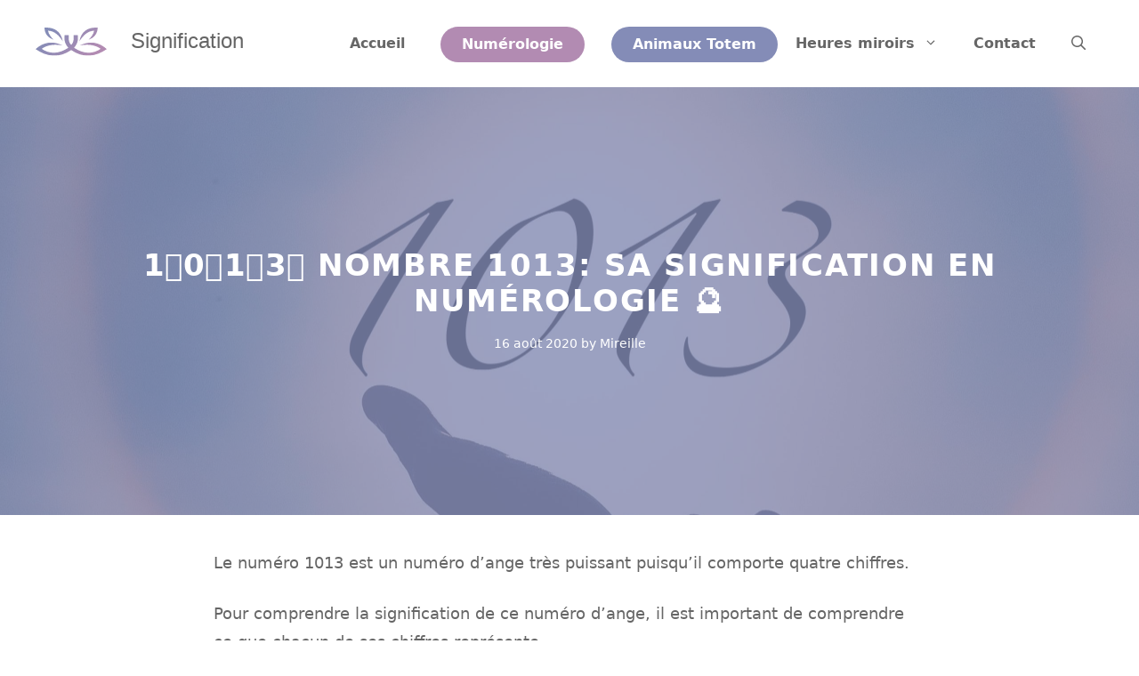

--- FILE ---
content_type: text/html
request_url: https://www.signification.guru/signification/numerologie/1013
body_size: 27186
content:
<!DOCTYPE html><html lang="fr-FR"><head><meta charset="UTF-8"/>
<script>var __ezHttpConsent={setByCat:function(src,tagType,attributes,category,force,customSetScriptFn=null){var setScript=function(){if(force||window.ezTcfConsent[category]){if(typeof customSetScriptFn==='function'){customSetScriptFn();}else{var scriptElement=document.createElement(tagType);scriptElement.src=src;attributes.forEach(function(attr){for(var key in attr){if(attr.hasOwnProperty(key)){scriptElement.setAttribute(key,attr[key]);}}});var firstScript=document.getElementsByTagName(tagType)[0];firstScript.parentNode.insertBefore(scriptElement,firstScript);}}};if(force||(window.ezTcfConsent&&window.ezTcfConsent.loaded)){setScript();}else if(typeof getEzConsentData==="function"){getEzConsentData().then(function(ezTcfConsent){if(ezTcfConsent&&ezTcfConsent.loaded){setScript();}else{console.error("cannot get ez consent data");force=true;setScript();}});}else{force=true;setScript();console.error("getEzConsentData is not a function");}},};</script>
<script>var ezTcfConsent=window.ezTcfConsent?window.ezTcfConsent:{loaded:false,store_info:false,develop_and_improve_services:false,measure_ad_performance:false,measure_content_performance:false,select_basic_ads:false,create_ad_profile:false,select_personalized_ads:false,create_content_profile:false,select_personalized_content:false,understand_audiences:false,use_limited_data_to_select_content:false,};function getEzConsentData(){return new Promise(function(resolve){document.addEventListener("ezConsentEvent",function(event){var ezTcfConsent=event.detail.ezTcfConsent;resolve(ezTcfConsent);});});}</script>
<script>if(typeof _setEzCookies!=='function'){function _setEzCookies(ezConsentData){var cookies=window.ezCookieQueue;for(var i=0;i<cookies.length;i++){var cookie=cookies[i];if(ezConsentData&&ezConsentData.loaded&&ezConsentData[cookie.tcfCategory]){document.cookie=cookie.name+"="+cookie.value;}}}}
window.ezCookieQueue=window.ezCookieQueue||[];if(typeof addEzCookies!=='function'){function addEzCookies(arr){window.ezCookieQueue=[...window.ezCookieQueue,...arr];}}
addEzCookies([{name:"ezoab_491434",value:"mod71; Path=/; Domain=signification.guru; Max-Age=7200",tcfCategory:"store_info",isEzoic:"true",},{name:"ezosuibasgeneris-1",value:"3593af17-b96d-4df5-5fbc-aca7bd0194c3; Path=/; Domain=signification.guru; Expires=Mon, 25 Jan 2027 04:01:29 UTC; Secure; SameSite=None",tcfCategory:"understand_audiences",isEzoic:"true",}]);if(window.ezTcfConsent&&window.ezTcfConsent.loaded){_setEzCookies(window.ezTcfConsent);}else if(typeof getEzConsentData==="function"){getEzConsentData().then(function(ezTcfConsent){if(ezTcfConsent&&ezTcfConsent.loaded){_setEzCookies(window.ezTcfConsent);}else{console.error("cannot get ez consent data");_setEzCookies(window.ezTcfConsent);}});}else{console.error("getEzConsentData is not a function");_setEzCookies(window.ezTcfConsent);}</script><script type="text/javascript" data-ezscrex='false' data-cfasync='false'>window._ezaq = Object.assign({"edge_cache_status":12,"edge_response_time":295,"url":"https://www.signification.guru/signification/numerologie/1013"}, typeof window._ezaq !== "undefined" ? window._ezaq : {});</script><script type="text/javascript" data-ezscrex='false' data-cfasync='false'>window._ezaq = Object.assign({"ab_test_id":"mod71"}, typeof window._ezaq !== "undefined" ? window._ezaq : {});window.__ez=window.__ez||{};window.__ez.tf={};</script><script type="text/javascript" data-ezscrex='false' data-cfasync='false'>window.ezDisableAds = true;</script>
<script data-ezscrex='false' data-cfasync='false' data-pagespeed-no-defer>var __ez=__ez||{};__ez.stms=Date.now();__ez.evt={};__ez.script={};__ez.ck=__ez.ck||{};__ez.template={};__ez.template.isOrig=true;__ez.queue=__ez.queue||function(){var e=0,i=0,t=[],n=!1,o=[],r=[],s=!0,a=function(e,i,n,o,r,s,a){var l=arguments.length>7&&void 0!==arguments[7]?arguments[7]:window,d=this;this.name=e,this.funcName=i,this.parameters=null===n?null:w(n)?n:[n],this.isBlock=o,this.blockedBy=r,this.deleteWhenComplete=s,this.isError=!1,this.isComplete=!1,this.isInitialized=!1,this.proceedIfError=a,this.fWindow=l,this.isTimeDelay=!1,this.process=function(){f("... func = "+e),d.isInitialized=!0,d.isComplete=!0,f("... func.apply: "+e);var i=d.funcName.split("."),n=null,o=this.fWindow||window;i.length>3||(n=3===i.length?o[i[0]][i[1]][i[2]]:2===i.length?o[i[0]][i[1]]:o[d.funcName]),null!=n&&n.apply(null,this.parameters),!0===d.deleteWhenComplete&&delete t[e],!0===d.isBlock&&(f("----- F'D: "+d.name),m())}},l=function(e,i,t,n,o,r,s){var a=arguments.length>7&&void 0!==arguments[7]?arguments[7]:window,l=this;this.name=e,this.path=i,this.async=o,this.defer=r,this.isBlock=t,this.blockedBy=n,this.isInitialized=!1,this.isError=!1,this.isComplete=!1,this.proceedIfError=s,this.fWindow=a,this.isTimeDelay=!1,this.isPath=function(e){return"/"===e[0]&&"/"!==e[1]},this.getSrc=function(e){return void 0!==window.__ezScriptHost&&this.isPath(e)&&"banger.js"!==this.name?window.__ezScriptHost+e:e},this.process=function(){l.isInitialized=!0,f("... file = "+e);var i=this.fWindow?this.fWindow.document:document,t=i.createElement("script");t.src=this.getSrc(this.path),!0===o?t.async=!0:!0===r&&(t.defer=!0),t.onerror=function(){var e={url:window.location.href,name:l.name,path:l.path,user_agent:window.navigator.userAgent};"undefined"!=typeof _ezaq&&(e.pageview_id=_ezaq.page_view_id);var i=encodeURIComponent(JSON.stringify(e)),t=new XMLHttpRequest;t.open("GET","//g.ezoic.net/ezqlog?d="+i,!0),t.send(),f("----- ERR'D: "+l.name),l.isError=!0,!0===l.isBlock&&m()},t.onreadystatechange=t.onload=function(){var e=t.readyState;f("----- F'D: "+l.name),e&&!/loaded|complete/.test(e)||(l.isComplete=!0,!0===l.isBlock&&m())},i.getElementsByTagName("head")[0].appendChild(t)}},d=function(e,i){this.name=e,this.path="",this.async=!1,this.defer=!1,this.isBlock=!1,this.blockedBy=[],this.isInitialized=!0,this.isError=!1,this.isComplete=i,this.proceedIfError=!1,this.isTimeDelay=!1,this.process=function(){}};function c(e,i,n,s,a,d,c,u,f){var m=new l(e,i,n,s,a,d,c,f);!0===u?o[e]=m:r[e]=m,t[e]=m,h(m)}function h(e){!0!==u(e)&&0!=s&&e.process()}function u(e){if(!0===e.isTimeDelay&&!1===n)return f(e.name+" blocked = TIME DELAY!"),!0;if(w(e.blockedBy))for(var i=0;i<e.blockedBy.length;i++){var o=e.blockedBy[i];if(!1===t.hasOwnProperty(o))return f(e.name+" blocked = "+o),!0;if(!0===e.proceedIfError&&!0===t[o].isError)return!1;if(!1===t[o].isComplete)return f(e.name+" blocked = "+o),!0}return!1}function f(e){var i=window.location.href,t=new RegExp("[?&]ezq=([^&#]*)","i").exec(i);"1"===(t?t[1]:null)&&console.debug(e)}function m(){++e>200||(f("let's go"),p(o),p(r))}function p(e){for(var i in e)if(!1!==e.hasOwnProperty(i)){var t=e[i];!0===t.isComplete||u(t)||!0===t.isInitialized||!0===t.isError?!0===t.isError?f(t.name+": error"):!0===t.isComplete?f(t.name+": complete already"):!0===t.isInitialized&&f(t.name+": initialized already"):t.process()}}function w(e){return"[object Array]"==Object.prototype.toString.call(e)}return window.addEventListener("load",(function(){setTimeout((function(){n=!0,f("TDELAY -----"),m()}),5e3)}),!1),{addFile:c,addFileOnce:function(e,i,n,o,r,s,a,l,d){t[e]||c(e,i,n,o,r,s,a,l,d)},addDelayFile:function(e,i){var n=new l(e,i,!1,[],!1,!1,!0);n.isTimeDelay=!0,f(e+" ...  FILE! TDELAY"),r[e]=n,t[e]=n,h(n)},addFunc:function(e,n,s,l,d,c,u,f,m,p){!0===c&&(e=e+"_"+i++);var w=new a(e,n,s,l,d,u,f,p);!0===m?o[e]=w:r[e]=w,t[e]=w,h(w)},addDelayFunc:function(e,i,n){var o=new a(e,i,n,!1,[],!0,!0);o.isTimeDelay=!0,f(e+" ...  FUNCTION! TDELAY"),r[e]=o,t[e]=o,h(o)},items:t,processAll:m,setallowLoad:function(e){s=e},markLoaded:function(e){if(e&&0!==e.length){if(e in t){var i=t[e];!0===i.isComplete?f(i.name+" "+e+": error loaded duplicate"):(i.isComplete=!0,i.isInitialized=!0)}else t[e]=new d(e,!0);f("markLoaded dummyfile: "+t[e].name)}},logWhatsBlocked:function(){for(var e in t)!1!==t.hasOwnProperty(e)&&u(t[e])}}}();__ez.evt.add=function(e,t,n){e.addEventListener?e.addEventListener(t,n,!1):e.attachEvent?e.attachEvent("on"+t,n):e["on"+t]=n()},__ez.evt.remove=function(e,t,n){e.removeEventListener?e.removeEventListener(t,n,!1):e.detachEvent?e.detachEvent("on"+t,n):delete e["on"+t]};__ez.script.add=function(e){var t=document.createElement("script");t.src=e,t.async=!0,t.type="text/javascript",document.getElementsByTagName("head")[0].appendChild(t)};__ez.dot=__ez.dot||{};__ez.queue.addFileOnce('/detroitchicago/boise.js', '/detroitchicago/boise.js?gcb=195-0&cb=5', true, [], true, false, true, false);__ez.queue.addFileOnce('/parsonsmaize/abilene.js', '/parsonsmaize/abilene.js?gcb=195-0&cb=e80eca0cdb', true, [], true, false, true, false);__ez.queue.addFileOnce('/parsonsmaize/mulvane.js', '/parsonsmaize/mulvane.js?gcb=195-0&cb=e75e48eec0', true, ['/parsonsmaize/abilene.js'], true, false, true, false);__ez.queue.addFileOnce('/detroitchicago/birmingham.js', '/detroitchicago/birmingham.js?gcb=195-0&cb=539c47377c', true, ['/parsonsmaize/abilene.js'], true, false, true, false);</script>
<script data-ezscrex="false" type="text/javascript" data-cfasync="false">window._ezaq = Object.assign({"ad_cache_level":0,"adpicker_placement_cnt":0,"ai_placeholder_cache_level":0,"ai_placeholder_placement_cnt":-1,"article_category":"numerologie","domain":"signification.guru","domain_id":491434,"ezcache_level":1,"ezcache_skip_code":0,"has_bad_image":0,"has_bad_words":0,"is_sitespeed":0,"lt_cache_level":0,"response_size":97695,"response_size_orig":91932,"response_time_orig":280,"template_id":5,"url":"https://www.signification.guru/signification/numerologie/1013","word_count":0,"worst_bad_word_level":0}, typeof window._ezaq !== "undefined" ? window._ezaq : {});__ez.queue.markLoaded('ezaqBaseReady');</script>
<script type='text/javascript' data-ezscrex='false' data-cfasync='false'>
window.ezAnalyticsStatic = true;

function analyticsAddScript(script) {
	var ezDynamic = document.createElement('script');
	ezDynamic.type = 'text/javascript';
	ezDynamic.innerHTML = script;
	document.head.appendChild(ezDynamic);
}
function getCookiesWithPrefix() {
    var allCookies = document.cookie.split(';');
    var cookiesWithPrefix = {};

    for (var i = 0; i < allCookies.length; i++) {
        var cookie = allCookies[i].trim();

        for (var j = 0; j < arguments.length; j++) {
            var prefix = arguments[j];
            if (cookie.indexOf(prefix) === 0) {
                var cookieParts = cookie.split('=');
                var cookieName = cookieParts[0];
                var cookieValue = cookieParts.slice(1).join('=');
                cookiesWithPrefix[cookieName] = decodeURIComponent(cookieValue);
                break; // Once matched, no need to check other prefixes
            }
        }
    }

    return cookiesWithPrefix;
}
function productAnalytics() {
	var d = {"pr":[6],"omd5":"2141e9ddc8b4b771713f1f1948748e4d","nar":"risk score"};
	d.u = _ezaq.url;
	d.p = _ezaq.page_view_id;
	d.v = _ezaq.visit_uuid;
	d.ab = _ezaq.ab_test_id;
	d.e = JSON.stringify(_ezaq);
	d.ref = document.referrer;
	d.c = getCookiesWithPrefix('active_template', 'ez', 'lp_');
	if(typeof ez_utmParams !== 'undefined') {
		d.utm = ez_utmParams;
	}

	var dataText = JSON.stringify(d);
	var xhr = new XMLHttpRequest();
	xhr.open('POST','/ezais/analytics?cb=1', true);
	xhr.onload = function () {
		if (xhr.status!=200) {
            return;
		}

        if(document.readyState !== 'loading') {
            analyticsAddScript(xhr.response);
            return;
        }

        var eventFunc = function() {
            if(document.readyState === 'loading') {
                return;
            }
            document.removeEventListener('readystatechange', eventFunc, false);
            analyticsAddScript(xhr.response);
        };

        document.addEventListener('readystatechange', eventFunc, false);
	};
	xhr.setRequestHeader('Content-Type','text/plain');
	xhr.send(dataText);
}
__ez.queue.addFunc("productAnalytics", "productAnalytics", null, true, ['ezaqBaseReady'], false, false, false, true);
</script><base href="https://www.signification.guru/signification/numerologie/1013"/>
	
	<title>1️⃣0️⃣1️⃣3️⃣ Nombre 1013: Sa signification en numérologie 🔮</title><style id="rocket-critical-css">.screen-reader-text{border:0;clip:rect(1px,1px,1px,1px);-webkit-clip-path:inset(50%);clip-path:inset(50%);height:1px;margin:-1px;overflow:hidden;padding:0;position:absolute;width:1px;word-wrap:normal!important}.voyance-page{width:100%;height:100%;z-index:100000;top:0;left:0;position:fixed}.voyance-page div{max-width:none}.voyance-page *,.voyance-page *::before,.voyance-page *::after{box-sizing:border-box}.user-bar{height:55px;background:#005e54;color:#fff;padding:0 8px;font-size:24px;position:relative;z-index:1}.user-bar:after{content:"";display:table;clear:both}.user-bar div{float:left;transform:translateY(-50%);position:relative;top:50%}.user-bar .actions{float:right;margin:0 0 0 20px}.user-bar .avatar{margin:0 0 0 5px;width:36px;height:36px}.user-bar .avatar img{border-radius:50%;box-shadow:0 1px 0 rgba(255,255,255,0.1);display:block;width:100%}.user-bar .name{font-size:17px;font-weight:600;text-overflow:ellipsis;letter-spacing:0.3px;margin:0 0 0 8px;white-space:nowrap;width:110px}.user-bar .status{display:block;font-size:13px;line-height:0.9em;font-weight:400;letter-spacing:0}.conversation{height:calc(100% - 12px);position:relative;z-index:0}.conversation ::-webkit-scrollbar{width:5px;height:1px;z-index:10}.conversation ::-webkit-scrollbar-track{background:transparent}.conversation ::-webkit-scrollbar-thumb{background:#b3ada7}.conversation .conversation-container{height:calc(100% - 68px);box-shadow:inset 0 10px 10px -10px #000000;overflow-x:hidden;overflow-y:scroll;padding:0 16px;padding-bottom:45px}.conversation .conversation-container:after{content:"";display:table;clear:both}.conversation-compose{overflow:hidden;height:50px;width:100%;z-index:2;position:fixed;bottom:10px;padding-right:80px;padding-left:10px}.conversation-compose div,.conversation-compose input{background:#fff;height:100%}.conversation-compose .input-msg{width:100%;border:0;font-size:16px;margin:0;outline:none;min-width:50px;border-radius:10px;padding-left:10px}.conversation-compose .send{background:transparent;border:0;padding:0;position:absolute;top:0;right:8px;outline:none}.conversation-compose .send .circle{background:#008a7c;border-radius:50%;color:#fff;width:48px;height:48px;padding-left:3px;padding-top:12px}.actions{padding-right:10px}.actions a,.actions a:visited{text-decoration:none;color:white}@media (max-width:768px){.conversation{height:calc(100vh - 55px)}.conversation .conversation-container{height:calc(100vh - 120px)}}.screen-reader-text{clip:rect(1px,1px,1px,1px);position:absolute!important}.grid-100:after,.grid-container:after,[class*=mobile-grid-]:after,[class*=tablet-grid-]:after{clear:both}@-ms-viewport{width:auto}.grid-100:after,.grid-100:before,.grid-container:after,.grid-container:before,[class*=mobile-grid-]:after,[class*=mobile-grid-]:before,[class*=tablet-grid-]:after,[class*=tablet-grid-]:before{content:".";display:block;overflow:hidden;visibility:hidden;font-size:0;line-height:0;width:0;height:0}.grid-container{margin-left:auto;margin-right:auto;max-width:1200px;padding-left:10px;padding-right:10px}.grid-100,[class*=mobile-grid-],[class*=tablet-grid-]{-moz-box-sizing:border-box;-webkit-box-sizing:border-box;box-sizing:border-box;padding-left:10px;padding-right:10px}.grid-parent{padding-left:0;padding-right:0}@media (max-width:767px){.mobile-grid-100{clear:both;width:100%}}@media (min-width:768px) and (max-width:1024px){.tablet-grid-100{clear:both;width:100%}}@media (min-width:1025px){.grid-100{clear:both;width:100%}}a,body,div,form,h1,html,ins,li,p,span,ul{border:0;margin:0;padding:0}html{font-family:sans-serif;-webkit-text-size-adjust:100%;-ms-text-size-adjust:100%}article,header,main,nav{display:block}ul{list-style:none}a{background-color:transparent}a img{border:0}body,button,input,textarea{font-family:-apple-system,system-ui,BlinkMacSystemFont,"Segoe UI",Helvetica,Arial,sans-serif,"Apple Color Emoji","Segoe UI Emoji","Segoe UI Symbol";font-weight:400;text-transform:none;font-size:17px;line-height:1.5}p{margin-bottom:1.5em}h1{font-family:inherit;font-size:100%;font-style:inherit;font-weight:inherit}h1{font-size:42px;margin-bottom:20px;line-height:1.2em;font-weight:400;text-transform:none}ul{margin:0 0 1.5em 3em}ul{list-style:disc}li>ul{margin-bottom:0;margin-left:1.5em}i{font-style:italic}ins{text-decoration:none}img{height:auto;max-width:100%}button,input,textarea{font-size:100%;margin:0;vertical-align:baseline}button{border:1px solid transparent;background:#55555e;-webkit-appearance:button;padding:10px 20px;color:#fff}input[type=search]{-webkit-appearance:textfield;box-sizing:content-box}input[type=search]::-webkit-search-decoration{-webkit-appearance:none}button::-moz-focus-inner,input::-moz-focus-inner{border:0;padding:0}input[type=search],textarea{background:#fafafa;color:#666;border:1px solid #ccc;border-radius:0;padding:10px 15px;box-sizing:border-box;max-width:100%}textarea{overflow:auto;vertical-align:top;width:100%}a,a:visited{text-decoration:none}.screen-reader-text{border:0;clip:rect(1px,1px,1px,1px);-webkit-clip-path:inset(50%);clip-path:inset(50%);height:1px;margin:-1px;overflow:hidden;padding:0;position:absolute!important;width:1px;word-wrap:normal!important}.entry-content:after,.site-content:after,.site-header:after{content:"";display:table;clear:both}.main-navigation{z-index:100;padding:0;clear:both;display:block}.main-navigation a{display:block;text-decoration:none;font-weight:400;text-transform:none;font-size:15px}.main-navigation ul{list-style:none;margin:0;padding-left:0}.main-navigation .main-nav ul li a{padding-left:20px;padding-right:20px;line-height:60px}.inside-navigation{position:relative}.main-navigation li{float:left;position:relative}.nav-float-right .inside-header .main-navigation{float:right;clear:right}.main-navigation li.search-item{float:right}.main-navigation .mobile-bar-items a{padding-left:20px;padding-right:20px;line-height:60px}.main-navigation ul ul{display:block;box-shadow:1px 1px 0 rgba(0,0,0,.1);float:left;position:absolute;left:-99999px;opacity:0;z-index:99999;width:200px;text-align:left;top:auto;height:0;overflow:hidden}.main-navigation ul ul a{display:block}.main-navigation ul ul li{width:100%}.main-navigation .main-nav ul ul li a{line-height:normal;padding:10px 20px;font-size:14px}.main-navigation .main-nav ul li.menu-item-has-children>a{padding-right:0;position:relative}.menu-item-has-children .dropdown-menu-toggle{display:inline-block;height:100%;clear:both;padding-right:20px;padding-left:10px}.site-header{position:relative}.inside-header{padding:20px 40px}.main-title{margin:0;font-size:25px;line-height:1.2em;word-wrap:break-word;font-weight:700;text-transform:none}.site-logo{display:inline-block;max-width:100%}.site-header .header-image{vertical-align:middle}.nav-float-right .inside-header .site-branding{display:inline-block}.site-branding-container{display:inline-flex;align-items:center;text-align:left}.site-branding-container .site-logo{margin-right:1.5em}.entry-content:not(:first-child){margin-top:2em}.entry-header,.site-content{word-wrap:break-word}.entry-meta{font-size:85%;margin-top:.5em;line-height:1.5}.comment-form input{margin-bottom:10px}#cancel-comment-reply-link{padding-left:10px}.footer-widgets .widget :last-child{margin-bottom:0}.post{margin:0 0 2em}.one-container:not(.page) .inside-article{padding:0 0 30px 0}.one-container .site-content{padding:40px}.gp-icon{display:inline-flex;align-self:center}.gp-icon svg{height:1em;width:1em;top:.125em;position:relative;fill:currentColor}.icon-menu-bars svg:nth-child(2),.icon-search svg:nth-child(2){display:none}.container.grid-container{width:auto}.main-navigation.offside{position:fixed;width:265px;height:100%;height:100vh;top:0;z-index:9999;overflow:auto;-webkit-overflow-scrolling:touch}.offside{left:-265px}.offside--right{left:auto;right:-265px}.offside-js--init{overflow-x:hidden}.slideout-navigation button.slideout-exit{background:0 0;width:100%;text-align:left;padding-top:20px;padding-bottom:20px;box-sizing:border-box;border:0}.slideout-navigation .main-nav{margin-bottom:40px}.slideout-navigation .slideout-menu{display:block}#generate-slideout-menu{z-index:100001}#generate-slideout-menu .slideout-menu li{float:none;width:100%;clear:both;text-align:left}#generate-slideout-menu.do-overlay li{text-align:center}#generate-slideout-menu.main-navigation ul ul{display:none}#generate-slideout-menu.main-navigation .main-nav ul ul{position:relative;top:0;left:0;width:100%}.slideout-navigation .menu-item-has-children .dropdown-menu-toggle{float:right}.slideout-navigation.do-overlay{transform:none;width:100%;visibility:hidden;opacity:0;text-align:center;left:0;right:0}.slideout-navigation.do-overlay .inside-navigation{display:flex;flex-direction:column;padding:10% 10% 0;max-width:700px}.slideout-navigation.do-overlay .inside-navigation .main-nav{margin-left:auto;margin-right:auto;min-width:250px}.slideout-navigation.do-overlay .slideout-exit{position:fixed;right:0;top:0;width:auto;font-size:25px}.slideout-navigation.do-overlay .slideout-menu li a{display:inline-block}.slideout-navigation.do-overlay .slideout-menu li{margin-bottom:5px}#generate-slideout-menu.do-overlay .slideout-menu li,.slideout-navigation.do-overlay .inside-navigation{text-align:center}.slideout-navigation.do-overlay .menu-item-has-children .dropdown-menu-toggle{border-left:1px solid rgba(0,0,0,.07);padding:0 10px;margin:0 0 0 10px}.slideout-navigation.main-navigation.do-overlay .main-nav ul ul li a{font-size:1em}.slideout-navigation.do-overlay ul ul{box-shadow:0 0 0}@media (max-width:768px){.slideout-navigation.do-overlay .slideout-exit{position:static;text-align:center}}.site-logo.mobile-header-logo{display:flex;align-items:center;order:1;margin-right:auto;margin-left:10px}.site-logo.mobile-header-logo img{position:relative;vertical-align:middle;padding:10px 0;display:block;box-sizing:border-box}.main-navigation.mobile-header-navigation{display:none;float:none;margin-bottom:0}#mobile-header .inside-navigation,.main-navigation.has-branding .inside-navigation{flex-wrap:wrap;display:flex;align-items:center}.main-navigation .menu-toggle{flex-grow:1;width:auto}.main-navigation.has-branding .menu-toggle{flex-grow:0;order:3;padding-right:20px}.main-navigation .mobile-bar-items{order:2;position:relative}.main-navigation:not(.slideout-navigation):not(.has-branding):not(.has-sticky-branding) .menu-toggle{order:1;flex-grow:1}.main-navigation:not(.slideout-navigation) .mobile-bar-items+.menu-toggle{text-align:left}.main-navigation:not(.slideout-navigation) .main-nav{order:4}.mobile-bar-items{position:relative}</style><link rel="preload" href="https://www.signification.guru/wp-content/cache/min/1/94646784e432993c2f0cfd55cabd07ac.css" data-rocket-async="style" as="style" onload="this.onload=null;this.rel=&#39;stylesheet&#39;" media="all" data-minify="1"/>
<meta name="viewport" content="width=device-width, initial-scale=1"/><meta name="description" content="Le numéro 1013 est un numéro d&#39;ange très puissant puisqu&#39;il comporte quatre chiffres.Pour comprendre la signification de ce numéro d&#39;ange, il est important de comprendre ce que chacun de ses chiffres représente.En effet, l&#39;énergie de 0 et de 1et la vibration de 3 se trouvent toutes dans l&#39;ange numéro 1013.Ainsi,…"/>
<meta name="robots" content="index, follow"/>
<meta name="googlebot" content="index, follow, max-snippet:-1, max-image-preview:large, max-video-preview:-1"/>
<meta name="bingbot" content="index, follow, max-snippet:-1, max-image-preview:large, max-video-preview:-1"/>
<link rel="canonical" href="https://www.signification.guru/signification/numerologie/1013/"/>
<meta property="og:url" content="https://www.signification.guru/signification/numerologie/1013/"/>
<meta property="og:site_name" content="Signification"/>
<meta property="og:locale" content="fr_FR"/>
<meta property="og:type" content="article"/>
<meta property="article:author" content=""/>
<meta property="article:publisher" content=""/>
<meta property="article:section" content="Numérologie"/>
<meta property="og:title" content="1️⃣0️⃣1️⃣3️⃣ Nombre 1013: Sa signification en numérologie 🔮"/>
<meta property="og:description" content="Le numéro 1013 est un numéro d&#39;ange très puissant puisqu&#39;il comporte quatre chiffres.Pour comprendre la signification de ce numéro d&#39;ange, il est important de comprendre ce que chacun de ses chiffres représente.En effet, l&#39;énergie de 0 et de 1et la vibration de 3 se trouvent toutes dans l&#39;ange numéro 1013.Ainsi,…"/>
<meta property="og:image" content="https://www.signification.guru/wp-content/uploads/2020/10/1013-scaled.jpg"/>
<meta property="og:image:secure_url" content="https://www.signification.guru/wp-content/uploads/2020/10/1013-scaled.jpg"/>
<meta property="og:image:width" content="2560"/>
<meta property="og:image:height" content="1379"/>
<meta property="og:image:alt" content="Signification du nombre 1013"/>
<meta property="fb:pages" content=""/>
<meta property="fb:admins" content=""/>
<meta property="fb:app_id" content=""/>
<meta name="twitter:card" content="summary"/>
<meta name="twitter:site" content=""/>
<meta name="twitter:creator" content=""/>
<meta name="twitter:title" content="1️⃣0️⃣1️⃣3️⃣ Nombre 1013: Sa signification en numérologie 🔮"/>
<meta name="twitter:description" content="Le numéro 1013 est un numéro d&#39;ange très puissant puisqu&#39;il comporte quatre chiffres.Pour comprendre la signification de ce numéro d&#39;ange, il est important de comprendre ce que chacun de ses chiffres représente.En effet, l&#39;énergie de 0 et de 1et la vibration de 3 se trouvent toutes dans l&#39;ange numéro 1013.Ainsi,…"/>
<meta name="twitter:image" content="https://www.signification.guru/wp-content/uploads/2020/10/1013-1024x552.jpg"/>
<link href="https://fonts.gstatic.com" crossorigin="" rel="preconnect"/>
<link href="https://fonts.googleapis.com" crossorigin="" rel="preconnect"/>
<link rel="alternate" type="application/rss+xml" title="Signification » Flux" href="https://www.signification.guru/feed/"/>
<link rel="alternate" type="application/rss+xml" title="Signification » Flux des commentaires" href="https://www.signification.guru/comments/feed/"/>
<link rel="alternate" type="application/rss+xml" title="Signification » 1️⃣0️⃣1️⃣3️⃣ Nombre 1013: Sa signification en numérologie 🔮 Flux des commentaires" href="https://www.signification.guru/signification/numerologie/1013/feed/"/>
<!-- signification.guru is managing ads with Advanced Ads 1.46.0 --><!--noptimize--><script id="signi-ready">
			window.advanced_ads_ready=function(e,a){a=a||"complete";var d=function(e){return"interactive"===a?"loading"!==e:"complete"===e};d(document.readyState)?e():document.addEventListener("readystatechange",(function(a){d(a.target.readyState)&&e()}),{once:"interactive"===a})},window.advanced_ads_ready_queue=window.advanced_ads_ready_queue||[];		</script>
		<!--/noptimize--><style>
img.wp-smiley,
img.emoji {
	display: inline !important;
	border: none !important;
	box-shadow: none !important;
	height: 1em !important;
	width: 1em !important;
	margin: 0 .07em !important;
	vertical-align: -0.1em !important;
	background: none !important;
	padding: 0 !important;
}
</style>
	<link rel="preload" href="//fonts.googleapis.com/css?family=Playfair+Display:regular,italic,700,700italic,900,900italic|Hind:regular,600&amp;display=swap" data-rocket-async="style" as="style" onload="this.onload=null;this.rel=&#39;stylesheet&#39;" media="all"/>




<style id="ez-toc-inline-css">
div#ez-toc-container p.ez-toc-title {font-size: 120%;}div#ez-toc-container p.ez-toc-title {font-weight: 500;}div#ez-toc-container ul li {font-size: 95%;}div#ez-toc-container {width: 100%;}
</style>


<style id="generate-style-inline-css">
@media (max-width:768px){}
body{background-color:#ffffff;color:#333333;}a{color:#848cb7;}a:visited{color:#666666;}a:hover, a:focus, a:active{color:#666666;}body .grid-container{max-width:1200px;}.wp-block-group__inner-container{max-width:1200px;margin-left:auto;margin-right:auto;}.site-header .header-image{width:80px;}.generate-back-to-top{font-size:20px;border-radius:3px;position:fixed;bottom:30px;right:30px;line-height:40px;width:40px;text-align:center;z-index:10;transition:opacity 300ms ease-in-out;opacity:0.1;transform:translateY(1000px);}.generate-back-to-top__show{opacity:1;transform:translateY(0);}.navigation-search{position:absolute;left:-99999px;pointer-events:none;visibility:hidden;z-index:20;width:100%;top:0;transition:opacity 100ms ease-in-out;opacity:0;}.navigation-search.nav-search-active{left:0;right:0;pointer-events:auto;visibility:visible;opacity:1;}.navigation-search input[type="search"]{outline:0;border:0;vertical-align:bottom;line-height:1;opacity:0.9;width:100%;z-index:20;border-radius:0;-webkit-appearance:none;height:60px;}.navigation-search input::-ms-clear{display:none;width:0;height:0;}.navigation-search input::-ms-reveal{display:none;width:0;height:0;}.navigation-search input::-webkit-search-decoration, .navigation-search input::-webkit-search-cancel-button, .navigation-search input::-webkit-search-results-button, .navigation-search input::-webkit-search-results-decoration{display:none;}.main-navigation li.search-item{z-index:21;}li.search-item.active{transition:opacity 100ms ease-in-out;}.nav-left-sidebar .main-navigation li.search-item.active,.nav-right-sidebar .main-navigation li.search-item.active{width:auto;display:inline-block;float:right;}.gen-sidebar-nav .navigation-search{top:auto;bottom:0;}:root{--contrast:#222222;--contrast-2:#575760;--contrast-3:#b2b2be;--base:#f0f0f0;--base-2:#f7f8f9;--base-3:#ffffff;--accent:#1e73be;}:root .has-contrast-color{color:var(--contrast);}:root .has-contrast-background-color{background-color:var(--contrast);}:root .has-contrast-2-color{color:var(--contrast-2);}:root .has-contrast-2-background-color{background-color:var(--contrast-2);}:root .has-contrast-3-color{color:var(--contrast-3);}:root .has-contrast-3-background-color{background-color:var(--contrast-3);}:root .has-base-color{color:var(--base);}:root .has-base-background-color{background-color:var(--base);}:root .has-base-2-color{color:var(--base-2);}:root .has-base-2-background-color{background-color:var(--base-2);}:root .has-base-3-color{color:var(--base-3);}:root .has-base-3-background-color{background-color:var(--base-3);}:root .has-accent-color{color:var(--accent);}:root .has-accent-background-color{background-color:var(--accent);}body, button, input, select, textarea{font-family:-apple-system, system-ui, BlinkMacSystemFont, "Segoe UI", Helvetica, Arial, sans-serif, "Apple Color Emoji", "Segoe UI Emoji", "Segoe UI Symbol";font-size:18px;}body{line-height:1.8;}p{margin-bottom:1.4em;}.entry-content > [class*="wp-block-"]:not(:last-child):not(.wp-block-heading){margin-bottom:1.4em;}.top-bar{font-family:"Playfair Display", serif;font-size:14px;}.main-title{font-weight:normal;font-size:10px;}.site-description{font-size:6px;}.main-navigation a, .menu-toggle{font-weight:600;font-size:16px;}.main-navigation .main-nav ul ul li a{font-size:15px;}.widget-title{font-weight:600;font-size:16px;margin-bottom:10px;}.sidebar .widget, .footer-widgets .widget{font-size:15px;}button:not(.menu-toggle),html input[type="button"],input[type="reset"],input[type="submit"],.button,.wp-block-button .wp-block-button__link{font-weight:600;font-size:18px;}h1{font-weight:600;text-transform:uppercase;font-size:34px;margin-bottom:16px;}h2{font-family:"Hind", sans-serif;font-size:30px;line-height:1.4em;margin-bottom:30px;}h3{font-family:"Hind", sans-serif;font-size:26px;line-height:1.4em;margin-bottom:30px;}h4{font-family:"Hind", sans-serif;font-size:22px;line-height:1.5em;}h5{font-size:inherit;}.site-info{font-size:14px;}@media (max-width:768px){.main-title{font-size:10px;}h1{font-size:30px;}h2{font-size:28px;}}.top-bar{background-color:#f2e3e3;color:#72727f;}.top-bar a{color:#72727f;}.top-bar a:hover{color:#878996;}.site-header{background-color:#ffffff;color:#666666;}.site-header a{color:#666666;}.site-header a:hover{color:#666666;}.main-title a,.main-title a:hover{color:#666666;}.site-description{color:#666666;}.main-navigation .main-nav ul li a, .main-navigation .menu-toggle, .main-navigation .menu-bar-items{color:#666666;}.main-navigation .main-nav ul li:not([class*="current-menu-"]):hover > a, .main-navigation .main-nav ul li:not([class*="current-menu-"]):focus > a, .main-navigation .main-nav ul li.sfHover:not([class*="current-menu-"]) > a, .main-navigation .menu-bar-item:hover > a, .main-navigation .menu-bar-item.sfHover > a{color:#888888;}button.menu-toggle:hover,button.menu-toggle:focus,.main-navigation .mobile-bar-items a,.main-navigation .mobile-bar-items a:hover,.main-navigation .mobile-bar-items a:focus{color:#666666;}.main-navigation .main-nav ul li[class*="current-menu-"] > a{color:#666666;}.navigation-search input[type="search"],.navigation-search input[type="search"]:active, .navigation-search input[type="search"]:focus, .main-navigation .main-nav ul li.search-item.active > a, .main-navigation .menu-bar-items .search-item.active > a{color:#888888;}.separate-containers .inside-article, .separate-containers .comments-area, .separate-containers .page-header, .one-container .container, .separate-containers .paging-navigation, .inside-page-header{color:#666666;background-color:#ffffff;}.inside-article a,.paging-navigation a,.comments-area a,.page-header a{color:#666666;}.inside-article a:hover,.paging-navigation a:hover,.comments-area a:hover,.page-header a:hover{color:#888888;}.entry-header h1,.page-header h1{color:#666666;}.entry-title a{color:#666666;}.entry-title a:hover{color:#888888;}.entry-meta{color:#666666;}.entry-meta a{color:#666666;}.entry-meta a:hover{color:#888888;}h1{color:#666666;}h2{color:#666666;}h3{color:#666666;}h4{color:#666666;}h5{color:#666666;}.sidebar .widget{color:#666666;background-color:#ffffff;}.sidebar .widget a{color:#666666;}.sidebar .widget a:hover{color:#888888;}.sidebar .widget .widget-title{color:#666666;}.footer-widgets{color:#666666;background-color:#fcfdff;}.footer-widgets a{color:#666666;}.footer-widgets a:hover{color:#666666;}.footer-widgets .widget-title{color:#666666;}.site-info{color:#666666;background-color:#fcfdff;}.site-info a{color:#666666;}.site-info a:hover{color:#666666;}.footer-bar .widget_nav_menu .current-menu-item a{color:#666666;}input[type="text"],input[type="email"],input[type="url"],input[type="password"],input[type="search"],input[type="tel"],input[type="number"],textarea,select{color:#666666;background-color:#fafafa;border-color:#cccccc;}input[type="text"]:focus,input[type="email"]:focus,input[type="url"]:focus,input[type="password"]:focus,input[type="search"]:focus,input[type="tel"]:focus,input[type="number"]:focus,textarea:focus,select:focus{color:#666666;background-color:#ffffff;border-color:#bfbfbf;}button,html input[type="button"],input[type="reset"],input[type="submit"],a.button,a.wp-block-button__link:not(.has-background){color:#ffffff;background-color:#b28bb2;}button:hover,html input[type="button"]:hover,input[type="reset"]:hover,input[type="submit"]:hover,a.button:hover,button:focus,html input[type="button"]:focus,input[type="reset"]:focus,input[type="submit"]:focus,a.button:focus,a.wp-block-button__link:not(.has-background):active,a.wp-block-button__link:not(.has-background):focus,a.wp-block-button__link:not(.has-background):hover{color:#ffffff;background-color:rgba(178,139,178,0.8);}a.generate-back-to-top{background-color:#b28bb2;color:#ffffff;}a.generate-back-to-top:hover,a.generate-back-to-top:focus{background-color:rgba(178,139,178,0.8);color:#ffffff;}:root{--gp-search-modal-bg-color:var(--base-3);--gp-search-modal-text-color:var(--contrast);--gp-search-modal-overlay-bg-color:rgba(0,0,0,0.2);}@media (max-width: 1024px){.main-navigation .menu-bar-item:hover > a, .main-navigation .menu-bar-item.sfHover > a{background:none;color:#666666;}}.inside-top-bar{padding:5px 10px 5px 10px;}.inside-header{padding:30px 20px 28px 20px;}.separate-containers .inside-article, .separate-containers .comments-area, .separate-containers .page-header, .separate-containers .paging-navigation, .one-container .site-content, .inside-page-header{padding:20px 20px 120px 20px;}.site-main .wp-block-group__inner-container{padding:20px 20px 120px 20px;}.entry-content .alignwide, body:not(.no-sidebar) .entry-content .alignfull{margin-left:-20px;width:calc(100% + 40px);max-width:calc(100% + 40px);}.container.grid-container{max-width:1240px;}.one-container.right-sidebar .site-main,.one-container.both-right .site-main{margin-right:20px;}.one-container.left-sidebar .site-main,.one-container.both-left .site-main{margin-left:20px;}.one-container.both-sidebars .site-main{margin:0px 20px 0px 20px;}.main-navigation .main-nav ul li a,.menu-toggle,.main-navigation .mobile-bar-items a{line-height:38px;}.main-navigation .main-nav ul ul li a{padding:20px;}.navigation-search input[type="search"]{height:38px;}.rtl .menu-item-has-children .dropdown-menu-toggle{padding-left:20px;}.menu-item-has-children ul .dropdown-menu-toggle{padding-top:20px;padding-bottom:20px;margin-top:-20px;}.rtl .main-navigation .main-nav ul li.menu-item-has-children > a{padding-right:20px;}.widget-area .widget{padding:0px 0px 20px 20px;}.footer-widgets{padding:100px 20px 20px 20px;}.site-info{padding:40px 20px 40px 20px;}@media (max-width:768px){.separate-containers .inside-article, .separate-containers .comments-area, .separate-containers .page-header, .separate-containers .paging-navigation, .one-container .site-content, .inside-page-header{padding:120px 20px 120px 20px;}.site-main .wp-block-group__inner-container{padding:120px 20px 120px 20px;}.inside-header{padding-top:30px;padding-right:20px;padding-bottom:30px;padding-left:20px;}.widget-area .widget{padding-top:0px;padding-right:0px;padding-bottom:20px;padding-left:0px;}.site-info{padding-right:10px;padding-left:10px;}.entry-content .alignwide, body:not(.no-sidebar) .entry-content .alignfull{margin-left:-20px;width:calc(100% + 40px);max-width:calc(100% + 40px);}}@media (max-width: 1024px){.main-navigation .menu-toggle,.main-navigation .mobile-bar-items,.sidebar-nav-mobile:not(#sticky-placeholder){display:block;}.main-navigation ul,.gen-sidebar-nav{display:none;}[class*="nav-float-"] .site-header .inside-header > *{float:none;clear:both;}}
#content {max-width: 800px;margin-left: auto;margin-right: auto;}
.dynamic-author-image-rounded{border-radius:100%;}.dynamic-featured-image, .dynamic-author-image{vertical-align:middle;}.one-container.blog .dynamic-content-template:not(:last-child), .one-container.archive .dynamic-content-template:not(:last-child){padding-bottom:0px;}.dynamic-entry-excerpt > p:last-child{margin-bottom:0px;}
h1.entry-title{font-size:40px;line-height:1.2em;}h2.entry-title{font-size:28px;line-height:1.4em;}.navigation-branding .main-title{font-weight:normal;text-transform:none;font-size:10px;}@media (max-width: 1024px){.main-navigation:not(.slideout-navigation) a, .main-navigation .menu-toggle, .main-navigation .menu-bar-items{font-size:28px;}.main-navigation:not(.slideout-navigation) .main-nav ul ul li a{font-size:25px;}}@media (max-width:768px){h1.entry-title{font-size:38px;}h2.entry-title{font-size:26px;}}@media (max-width: 1024px){.main-navigation:not(.slideout-navigation) a, .main-navigation .menu-toggle, .main-navigation .menu-bar-items{font-size:28px;}.main-navigation:not(.slideout-navigation) .main-nav ul ul li a{font-size:25px;}.navigation-branding .main-title{font-size:10px;}}
.page-hero{background-color:rgba(132,140,183,0.8);background-image:url(https://www.signification.guru/wp-content/uploads/2020/10/1013-scaled.jpg);background-size:cover;background-image:linear-gradient(0deg, rgba(132,140,183,0.8),rgba(132,140,183,0.8)), url(https://www.signification.guru/wp-content/uploads/2020/10/1013-scaled.jpg);background-position:center center;background-repeat:no-repeat;color:#ffffff;padding-top:180px;padding-right:20px;padding-bottom:180px;padding-left:20px;text-align:center;box-sizing:border-box;}.page-hero h1, .page-hero h2, .page-hero h3, .page-hero h4, .page-hero h5, .page-hero h6{color:#ffffff;}.inside-page-hero > *:last-child{margin-bottom:0px;}.page-hero a, .page-hero a:visited{color:#ffffff;}.page-hero time.updated{display:none;}.page-hero a:hover{color:#f7f9ff;}
@media (max-width: 1024px){.main-navigation .menu-toggle,.main-navigation .mobile-bar-items a,.main-navigation .menu-bar-item > a{padding-left:40px;padding-right:40px;}.main-navigation .main-nav ul li a,.main-navigation .menu-toggle,.main-navigation .mobile-bar-items a,.main-navigation .menu-bar-item > a{line-height:60px;}.main-navigation .site-logo.navigation-logo img, .mobile-header-navigation .site-logo.mobile-header-logo img, .navigation-search input[type="search"]{height:60px;}}.post-image:not(:first-child), .page-content:not(:first-child), .entry-content:not(:first-child), .entry-summary:not(:first-child), footer.entry-meta{margin-top:1em;}.post-image-above-header .inside-article div.featured-image, .post-image-above-header .inside-article div.post-image{margin-bottom:1em;}.main-navigation.slideout-navigation .main-nav > ul > li > a{line-height:56px;}
</style>



<style id="generate-offside-inline-css">
.slideout-navigation.main-navigation{background-color:#b28bb2;}.slideout-navigation.main-navigation .main-nav ul li a{color:#ffffff;font-weight:600;text-transform:none;font-size:20px;}.slideout-navigation.main-navigation .main-nav ul ul li a{font-size:19px;}@media (max-width:768px){.slideout-navigation.main-navigation .main-nav ul li a{font-size:20px;}.slideout-navigation.main-navigation .main-nav ul ul li a{font-size:19px;}}.slideout-navigation.main-navigation .main-nav ul li:hover > a,.slideout-navigation.main-navigation .main-nav ul li:focus > a,.slideout-navigation.main-navigation .main-nav ul li.sfHover > a{color:#eaedf9;background-color:#b28bb2;}.slideout-navigation.main-navigation .main-nav ul li[class*="current-menu-"] > a, .slideout-navigation.main-navigation .main-nav ul li[class*="current-menu-"] > a:hover,.slideout-navigation.main-navigation .main-nav ul li[class*="current-menu-"].sfHover > a{color:#ffffff;background-color:#b28bb2;}.slideout-navigation, .slideout-navigation a{color:#ffffff;}.slideout-navigation button.slideout-exit{color:#ffffff;padding-left:20px;padding-right:20px;}.slide-opened nav.toggled .menu-toggle:before{display:none;}@media (max-width: 1024px){.menu-bar-item.slideout-toggle{display:none;}}
</style>

<style id="generate-navigation-branding-inline-css">
@media (max-width: 1024px){.site-header, #site-navigation, #sticky-navigation{display:none !important;opacity:0.0;}#mobile-header{display:block !important;width:100% !important;}#mobile-header .main-nav > ul{display:none;}#mobile-header.toggled .main-nav > ul, #mobile-header .menu-toggle, #mobile-header .mobile-bar-items{display:block;}#mobile-header .main-nav{-ms-flex:0 0 100%;flex:0 0 100%;-webkit-box-ordinal-group:5;-ms-flex-order:4;order:4;}}.navigation-branding img, .site-logo.mobile-header-logo img{height:38px;width:auto;}.navigation-branding .main-title{line-height:38px;}@media (max-width: 1210px){#site-navigation .navigation-branding, #sticky-navigation .navigation-branding{margin-left:10px;}}@media (max-width: 1024px){.main-navigation:not(.slideout-navigation) .main-nav{-ms-flex:0 0 100%;flex:0 0 100%;}.main-navigation:not(.slideout-navigation) .inside-navigation{-ms-flex-wrap:wrap;flex-wrap:wrap;display:-webkit-box;display:-ms-flexbox;display:flex;}.nav-aligned-center .navigation-branding, .nav-aligned-left .navigation-branding{margin-right:auto;}.nav-aligned-center  .main-navigation.has-branding:not(.slideout-navigation) .inside-navigation .main-nav,.nav-aligned-center  .main-navigation.has-sticky-branding.navigation-stick .inside-navigation .main-nav,.nav-aligned-left  .main-navigation.has-branding:not(.slideout-navigation) .inside-navigation .main-nav,.nav-aligned-left  .main-navigation.has-sticky-branding.navigation-stick .inside-navigation .main-nav{margin-right:0px;}.navigation-branding img, .site-logo.mobile-header-logo{height:60px;}.navigation-branding .main-title{line-height:60px;}}
</style>
<style id="rocket-lazyload-inline-css">
.rll-youtube-player{position:relative;padding-bottom:56.23%;height:0;overflow:hidden;max-width:100%;}.rll-youtube-player iframe{position:absolute;top:0;left:0;width:100%;height:100%;z-index:100;background:0 0}.rll-youtube-player img{bottom:0;display:block;left:0;margin:auto;max-width:100%;width:100%;position:absolute;right:0;top:0;border:none;height:auto;cursor:pointer;-webkit-transition:.4s all;-moz-transition:.4s all;transition:.4s all}.rll-youtube-player img:hover{-webkit-filter:brightness(75%)}.rll-youtube-player .play{height:72px;width:72px;left:50%;top:50%;margin-left:-36px;margin-top:-36px;position:absolute;background:url(https://www.signification.guru/wp-content/plugins/wp-rocket/assets/img/youtube.png) no-repeat;cursor:pointer}.wp-has-aspect-ratio .rll-youtube-player{position:absolute;padding-bottom:0;width:100%;height:100%;top:0;bottom:0;left:0;right:0}
</style>

<script id="advanced-ads-advanced-js-js-extra">
var advads_options = {"blog_id":"1","privacy":{"enabled":false,"state":"not_needed"}};
</script>


<script id="advanced-ads-pro/cache_busting-js-extra">
var advanced_ads_pro_ajax_object = {"ajax_url":"https:\/\/www.signification.guru\/wp-admin\/admin-ajax.php","lazy_load_module_enabled":"","lazy_load":{"default_offset":0,"offsets":[]},"moveintohidden":""};
</script>

<link rel="https://api.w.org/" href="https://www.signification.guru/wp-json/"/><link rel="alternate" type="application/json" href="https://www.signification.guru/wp-json/wp/v2/posts/5031"/><link rel="EditURI" type="application/rsd+xml" title="RSD" href="https://www.signification.guru/xmlrpc.php?rsd"/>
<link rel="wlwmanifest" type="application/wlwmanifest+xml" href="https://www.signification.guru/wp-includes/wlwmanifest.xml"/> 
<meta name="generator" content="WordPress 5.8.7"/>
<link rel="shortlink" href="https://www.signification.guru/?p=5031"/>
<link rel="alternate" type="application/json+oembed" href="https://www.signification.guru/wp-json/oembed/1.0/embed?url=https%3A%2F%2Fwww.signification.guru%2Fsignification%2Fnumerologie%2F1013%2F"/>
<link rel="alternate" type="text/xml+oembed" href="https://www.signification.guru/wp-json/oembed/1.0/embed?url=https%3A%2F%2Fwww.signification.guru%2Fsignification%2Fnumerologie%2F1013%2F&amp;format=xml"/>

		<link rel="pingback" href="https://www.signification.guru/xmlrpc.php"/>
<!-- Global site tag (gtag.js) - Google Analytics -->
<script data-rocketlazyloadscript="https://www.googletagmanager.com/gtag/js?id=UA-61556483-16" async=""></script>
<script data-rocketlazyloadscript="[data-uri]"></script>
<script data-rocketlazyloadscript="https://pagead2.googlesyndication.com/pagead/js/adsbygoogle.js?client=ca-pub-7362963233832977" async="" crossorigin="anonymous"></script><link rel="icon" href="https://www.signification.guru/wp-content/uploads/2020/09/cropped-favicon-big-32x32.png" sizes="32x32"/>
<link rel="icon" href="https://www.signification.guru/wp-content/uploads/2020/09/cropped-favicon-big-192x192.png" sizes="192x192"/>
<link rel="apple-touch-icon" href="https://www.signification.guru/wp-content/uploads/2020/09/cropped-favicon-big-180x180.png"/>
<meta name="msapplication-TileImage" content="https://www.signification.guru/wp-content/uploads/2020/09/cropped-favicon-big-270x270.png"/>
		<style id="wp-custom-css">
			p.main-title {
	font-size: 24px;
	font-family: "Open Sans", sans-serif;
	color: rgb(132, 140, 183);
}
/* Submenus should have white background */

.sub-menu {
	background: white;
}

/* GeneratePress Site CSS */ /* page title letter spacing */

h1 {
	letter-spacing: .05em;
}

/* online classes menu button */

.main-navigation:not(.slideout-navigation) .main-nav li.online-button a {
  background-color: rgba(178,139,178,1.0);
color: #ffffff;
  border: 0;
  line-height: 40px;
	padding: 0px 24px;
  border-radius: 50px;
  margin-left: 20px;
  transition: all 0.5s ease 0s;
}

.main-navigation:not(.slideout-navigation) .main-nav li.online-button a:hover {
  background-color: rgba(178,139,178,0.8);
color: #ffffff;
  transition: all 0.5s ease 0s;
}

/* studio classes menu button */

.main-navigation:not(.slideout-navigation) .main-nav li.studio-button a {
  background-color: rgba(132,140,183,1.0);
color: #ffffff;
  border: 0;
  line-height: 40px;
	padding: 0px 24px;
  border-radius: 50px;
  margin-left: 30px;
  transition: all 0.5s ease 0s;
}

.main-navigation:not(.slideout-navigation) .main-nav li.studio-button a:hover {
  background-color: rgba(132,140,183,0.8);
color: #ffffff;
  transition: all 0.5s ease 0s;
}

/* generateblocks button transition */

.gb-button-wrapper a.gb-button {
	transition: all 0.5s ease 0s;
}

/* global post date and author styling */

.entry-meta, .post-meta, .wp-show-posts-entry-meta {
	font-size: 14px;
}

/* post comment button round corners */

button, input[type=submit] {
	border-radius: 50px;
}

/* rounded corners on images */

.round-corners img {
border-radius: 20px;
}

/* rounded corners on WPSP images */

.wp-show-posts-image img {
border-radius: 20px;
}

/* rounded corners on post images */

.post-image img {
border-radius: 20px;
}

/* mailchimp form styling */

.mc4wp-form-fields  {
    text-align: center;
}

.mc4wp-form input[type=text], .mc4wp-form input[type=email] {
	background: transparent;	
	text-align: center;
	line-height: 22px;
	font-size: 15px;
  border: 1px solid #b28bb2;
	border-radius: 50px;
	margin: 4px 0px;
	width: 100% !important
}
 
.mc4wp-form input[type=submit] {
	line-height: 26px;
	font-size: 16px;
	border: 0;
  border-radius: 50px;
	margin: 4px 0px;
  transition: all 0.5s ease 0s;
	width: 100% !important
}

/* footer mailchimp form alignment */

.footer-widgets .footer-widget-4 {
	text-align: center;
  }

/* center align all footer widgets on mobile */

@media (max-width:768px) {
	.inside-footer-widgets {
		text-align: center;
	}
}

/* lightweight social icons */

.lsi-social-icons li a, .lsi-social-icons li a:hover {
padding: 0px !important;
margin: 10px 8px 0px 0px !important;
}

@media (max-width:768px) {
	.lsi-social-icons {
		text-align: center !important;
	}
} /* End GeneratePress Site CSS */
		</style>
		<noscript><style id="rocket-lazyload-nojs-css">.rll-youtube-player, [data-lazy-src]{display:none !important;}</style></noscript><script>
/*! loadCSS rel=preload polyfill. [c]2017 Filament Group, Inc. MIT License */
(function(w){"use strict";if(!w.loadCSS){w.loadCSS=function(){}}
var rp=loadCSS.relpreload={};rp.support=(function(){var ret;try{ret=w.document.createElement("link").relList.supports("preload")}catch(e){ret=!1}
return function(){return ret}})();rp.bindMediaToggle=function(link){var finalMedia=link.media||"all";function enableStylesheet(){link.media=finalMedia}
if(link.addEventListener){link.addEventListener("load",enableStylesheet)}else if(link.attachEvent){link.attachEvent("onload",enableStylesheet)}
setTimeout(function(){link.rel="stylesheet";link.media="only x"});setTimeout(enableStylesheet,3000)};rp.poly=function(){if(rp.support()){return}
var links=w.document.getElementsByTagName("link");for(var i=0;i<links.length;i++){var link=links[i];if(link.rel==="preload"&&link.getAttribute("as")==="style"&&!link.getAttribute("data-loadcss")){link.setAttribute("data-loadcss",!0);rp.bindMediaToggle(link)}}};if(!rp.support()){rp.poly();var run=w.setInterval(rp.poly,500);if(w.addEventListener){w.addEventListener("load",function(){rp.poly();w.clearInterval(run)})}else if(w.attachEvent){w.attachEvent("onload",function(){rp.poly();w.clearInterval(run)})}}
if(typeof exports!=="undefined"){exports.loadCSS=loadCSS}
else{w.loadCSS=loadCSS}}(typeof global!=="undefined"?global:this))
</script><script type='text/javascript'>
var ezoTemplate = 'orig_site';
var ezouid = '1';
var ezoFormfactor = '1';
</script><script data-ezscrex="false" type='text/javascript'>
var soc_app_id = '0';
var did = 491434;
var ezdomain = 'signification.guru';
var ezoicSearchable = 1;
</script></head>

<body class="post-template-default single single-post postid-5031 single-format-standard wp-custom-logo wp-embed-responsive post-image-above-header post-image-aligned-center slideout-enabled slideout-mobile sticky-menu-fade mobile-header mobile-header-logo no-sidebar nav-float-right one-container fluid-header active-footer-widgets-4 nav-search-enabled header-aligned-left dropdown-hover featured-image-active aa-prefix-signi-" itemtype="https://schema.org/Blog" itemscope="">
	<a class="screen-reader-text skip-link" href="#content" title="Aller au contenu">Aller au contenu</a>		<header class="site-header" id="masthead" aria-label="Site" itemtype="https://schema.org/WPHeader" itemscope="">
			<div class="inside-header grid-container grid-parent">
				<div class="site-branding-container"><div class="site-logo">
					<a href="https://www.signification.guru/" rel="home">
						<img class="header-image is-logo-image" alt="Signification" src="data:image/svg+xml,%3Csvg%20xmlns=&#39;http://www.w3.org/2000/svg&#39;%20viewBox=&#39;0%200%200%200&#39;%3E%3C/svg%3E" data-lazy-src="https://www.signification.guru/wp-content/uploads/2020/08/logo-vinyasa-1.svg"/><noscript><img  class="header-image is-logo-image" alt="Signification" src="https://www.signification.guru/wp-content/uploads/2020/08/logo-vinyasa-1.svg" /></noscript>
					</a>
				</div><div class="site-branding">
						<p class="main-title" itemprop="headline">
					<a href="https://www.signification.guru/" rel="home">
						Signification
					</a>
				</p>
						
					</div></div>		<nav class="main-navigation sub-menu-right" id="site-navigation" aria-label="Principal" itemtype="https://schema.org/SiteNavigationElement" itemscope="">
			<div class="inside-navigation grid-container grid-parent">
				<form method="get" class="search-form navigation-search" action="https://www.signification.guru/">
					<input type="search" class="search-field" value="" name="s" title="Chercher"/>
				</form>		<div class="mobile-bar-items">
						<span class="search-item">
				<a aria-label="Ouvrir la barre de recherche" href="#">
					<span class="gp-icon icon-search"><svg viewBox="0 0 512 512" aria-hidden="true" xmlns="http://www.w3.org/2000/svg" width="1em" height="1em"><path fill-rule="evenodd" clip-rule="evenodd" d="M208 48c-88.366 0-160 71.634-160 160s71.634 160 160 160 160-71.634 160-160S296.366 48 208 48zM0 208C0 93.125 93.125 0 208 0s208 93.125 208 208c0 48.741-16.765 93.566-44.843 129.024l133.826 134.018c9.366 9.379 9.355 24.575-.025 33.941-9.379 9.366-24.575 9.355-33.941-.025L337.238 370.987C301.747 399.167 256.839 416 208 416 93.125 416 0 322.875 0 208z"></path></svg><svg viewBox="0 0 512 512" aria-hidden="true" xmlns="http://www.w3.org/2000/svg" width="1em" height="1em"><path d="M71.029 71.029c9.373-9.372 24.569-9.372 33.942 0L256 222.059l151.029-151.03c9.373-9.372 24.569-9.372 33.942 0 9.372 9.373 9.372 24.569 0 33.942L289.941 256l151.03 151.029c9.372 9.373 9.372 24.569 0 33.942-9.373 9.372-24.569 9.372-33.942 0L256 289.941l-151.029 151.03c-9.373 9.372-24.569 9.372-33.942 0-9.372-9.373-9.372-24.569 0-33.942L222.059 256 71.029 104.971c-9.372-9.373-9.372-24.569 0-33.942z"></path></svg></span>				</a>
			</span>
		</div>
						<button class="menu-toggle" aria-controls="primary-menu" aria-expanded="false">
					<span class="gp-icon icon-menu-bars"><svg viewBox="0 0 512 512" aria-hidden="true" xmlns="http://www.w3.org/2000/svg" width="1em" height="1em"><path d="M0 96c0-13.255 10.745-24 24-24h464c13.255 0 24 10.745 24 24s-10.745 24-24 24H24c-13.255 0-24-10.745-24-24zm0 160c0-13.255 10.745-24 24-24h464c13.255 0 24 10.745 24 24s-10.745 24-24 24H24c-13.255 0-24-10.745-24-24zm0 160c0-13.255 10.745-24 24-24h464c13.255 0 24 10.745 24 24s-10.745 24-24 24H24c-13.255 0-24-10.745-24-24z"></path></svg><svg viewBox="0 0 512 512" aria-hidden="true" xmlns="http://www.w3.org/2000/svg" width="1em" height="1em"><path d="M71.029 71.029c9.373-9.372 24.569-9.372 33.942 0L256 222.059l151.029-151.03c9.373-9.372 24.569-9.372 33.942 0 9.372 9.373 9.372 24.569 0 33.942L289.941 256l151.03 151.029c9.372 9.373 9.372 24.569 0 33.942-9.373 9.372-24.569 9.372-33.942 0L256 289.941l-151.029 151.03c-9.373 9.372-24.569 9.372-33.942 0-9.372-9.373-9.372-24.569 0-33.942L222.059 256 71.029 104.971c-9.372-9.373-9.372-24.569 0-33.942z"></path></svg></span><span class="screen-reader-text">Menu</span>				</button>
				<div id="primary-menu" class="main-nav"><ul id="menu-primary-menu" class=" menu sf-menu"><li id="menu-item-3246" class="menu-item menu-item-type-post_type menu-item-object-page menu-item-home menu-item-3246"><a href="https://www.signification.guru/">Accueil</a></li>
<li id="menu-item-4818" class="online-button menu-item menu-item-type-taxonomy menu-item-object-category current-post-ancestor current-menu-parent current-post-parent menu-item-4818"><a href="https://www.signification.guru/discipline/numerologie/">Numérologie</a></li>
<li id="menu-item-5083" class="studio-button menu-item menu-item-type-taxonomy menu-item-object-category menu-item-5083"><a href="https://www.signification.guru/discipline/totem/">Animaux Totem</a></li>
<li id="menu-item-5347" class="menu-item menu-item-type-taxonomy menu-item-object-category menu-item-has-children menu-item-5347"><a href="https://www.signification.guru/discipline/heures-miroirs/">Heures miroirs<span role="presentation" class="dropdown-menu-toggle"><span class="gp-icon icon-arrow"><svg viewBox="0 0 330 512" aria-hidden="true" xmlns="http://www.w3.org/2000/svg" width="1em" height="1em"><path d="M305.913 197.085c0 2.266-1.133 4.815-2.833 6.514L171.087 335.593c-1.7 1.7-4.249 2.832-6.515 2.832s-4.815-1.133-6.515-2.832L26.064 203.599c-1.7-1.7-2.832-4.248-2.832-6.514s1.132-4.816 2.832-6.515l14.162-14.163c1.7-1.699 3.966-2.832 6.515-2.832 2.266 0 4.815 1.133 6.515 2.832l111.316 111.317 111.316-111.317c1.7-1.699 4.249-2.832 6.515-2.832s4.815 1.133 6.515 2.832l14.162 14.163c1.7 1.7 2.833 4.249 2.833 6.515z"></path></svg></span></span></a>
<ul class="sub-menu">
	<li id="menu-item-5408" class="menu-item menu-item-type-post_type menu-item-object-page menu-item-5408"><a href="https://www.signification.guru/heures-doubles/">Heures Doubles</a></li>
	<li id="menu-item-5383" class="menu-item menu-item-type-post_type menu-item-object-page menu-item-5383"><a href="https://www.signification.guru/heures-triples/">Heures Triples</a></li>
	<li id="menu-item-5382" class="menu-item menu-item-type-post_type menu-item-object-page menu-item-5382"><a href="https://www.signification.guru/heures-inverses/">Heures Inverses</a></li>
</ul>
</li>
<li id="menu-item-3249" class="menu-item menu-item-type-post_type menu-item-object-page menu-item-3249"><a href="https://www.signification.guru/contact/">Contact</a></li>
<li class="search-item menu-item-align-right"><a aria-label="Ouvrir la barre de recherche" href="#"><span class="gp-icon icon-search"><svg viewBox="0 0 512 512" aria-hidden="true" xmlns="http://www.w3.org/2000/svg" width="1em" height="1em"><path fill-rule="evenodd" clip-rule="evenodd" d="M208 48c-88.366 0-160 71.634-160 160s71.634 160 160 160 160-71.634 160-160S296.366 48 208 48zM0 208C0 93.125 93.125 0 208 0s208 93.125 208 208c0 48.741-16.765 93.566-44.843 129.024l133.826 134.018c9.366 9.379 9.355 24.575-.025 33.941-9.379 9.366-24.575 9.355-33.941-.025L337.238 370.987C301.747 399.167 256.839 416 208 416 93.125 416 0 322.875 0 208z"></path></svg><svg viewBox="0 0 512 512" aria-hidden="true" xmlns="http://www.w3.org/2000/svg" width="1em" height="1em"><path d="M71.029 71.029c9.373-9.372 24.569-9.372 33.942 0L256 222.059l151.029-151.03c9.373-9.372 24.569-9.372 33.942 0 9.372 9.373 9.372 24.569 0 33.942L289.941 256l151.03 151.029c9.372 9.373 9.372 24.569 0 33.942-9.373 9.372-24.569 9.372-33.942 0L256 289.941l-151.029 151.03c-9.373 9.372-24.569 9.372-33.942 0-9.372-9.373-9.372-24.569 0-33.942L222.059 256 71.029 104.971c-9.372-9.373-9.372-24.569 0-33.942z"></path></svg></span></a></li></ul></div>			</div>
		</nav>
					</div>
		</header>
				<nav id="mobile-header" class="main-navigation mobile-header-navigation has-branding" itemtype="https://schema.org/SiteNavigationElement" itemscope="">
			<div class="inside-navigation grid-container grid-parent">
				<form method="get" class="search-form navigation-search" action="https://www.signification.guru/">
					<input type="search" class="search-field" value="" name="s" title="Chercher"/>
				</form><div class="site-logo mobile-header-logo">
						<a href="https://www.signification.guru/" title="Signification" rel="home">
							<img src="data:image/svg+xml,%3Csvg%20xmlns=&#39;http://www.w3.org/2000/svg&#39;%20viewBox=&#39;0%200%200%200&#39;%3E%3C/svg%3E" alt="Signification" class="is-logo-image" width="" height="" data-lazy-src="https://gpsites.co/vinyasa/wp-content/uploads/sites/61/logo-vinyasa.svg"/><noscript><img src="https://gpsites.co/vinyasa/wp-content/uploads/sites/61/logo-vinyasa.svg" alt="Signification" class="is-logo-image" width="" height="" /></noscript>
						</a>
					</div>		<div class="mobile-bar-items">
						<span class="search-item">
				<a aria-label="Ouvrir la barre de recherche" href="#">
					<span class="gp-icon icon-search"><svg viewBox="0 0 512 512" aria-hidden="true" xmlns="http://www.w3.org/2000/svg" width="1em" height="1em"><path fill-rule="evenodd" clip-rule="evenodd" d="M208 48c-88.366 0-160 71.634-160 160s71.634 160 160 160 160-71.634 160-160S296.366 48 208 48zM0 208C0 93.125 93.125 0 208 0s208 93.125 208 208c0 48.741-16.765 93.566-44.843 129.024l133.826 134.018c9.366 9.379 9.355 24.575-.025 33.941-9.379 9.366-24.575 9.355-33.941-.025L337.238 370.987C301.747 399.167 256.839 416 208 416 93.125 416 0 322.875 0 208z"></path></svg><svg viewBox="0 0 512 512" aria-hidden="true" xmlns="http://www.w3.org/2000/svg" width="1em" height="1em"><path d="M71.029 71.029c9.373-9.372 24.569-9.372 33.942 0L256 222.059l151.029-151.03c9.373-9.372 24.569-9.372 33.942 0 9.372 9.373 9.372 24.569 0 33.942L289.941 256l151.03 151.029c9.372 9.373 9.372 24.569 0 33.942-9.373 9.372-24.569 9.372-33.942 0L256 289.941l-151.029 151.03c-9.373 9.372-24.569 9.372-33.942 0-9.372-9.373-9.372-24.569 0-33.942L222.059 256 71.029 104.971c-9.372-9.373-9.372-24.569 0-33.942z"></path></svg></span>				</a>
			</span>
		</div>
							<button class="menu-toggle" aria-controls="mobile-menu" aria-expanded="false">
						<span class="gp-icon icon-menu-bars"><svg viewBox="0 0 512 512" aria-hidden="true" xmlns="http://www.w3.org/2000/svg" width="1em" height="1em"><path d="M0 96c0-13.255 10.745-24 24-24h464c13.255 0 24 10.745 24 24s-10.745 24-24 24H24c-13.255 0-24-10.745-24-24zm0 160c0-13.255 10.745-24 24-24h464c13.255 0 24 10.745 24 24s-10.745 24-24 24H24c-13.255 0-24-10.745-24-24zm0 160c0-13.255 10.745-24 24-24h464c13.255 0 24 10.745 24 24s-10.745 24-24 24H24c-13.255 0-24-10.745-24-24z"></path></svg><svg viewBox="0 0 512 512" aria-hidden="true" xmlns="http://www.w3.org/2000/svg" width="1em" height="1em"><path d="M71.029 71.029c9.373-9.372 24.569-9.372 33.942 0L256 222.059l151.029-151.03c9.373-9.372 24.569-9.372 33.942 0 9.372 9.373 9.372 24.569 0 33.942L289.941 256l151.03 151.029c9.372 9.373 9.372 24.569 0 33.942-9.373 9.372-24.569 9.372-33.942 0L256 289.941l-151.029 151.03c-9.373 9.372-24.569 9.372-33.942 0-9.372-9.373-9.372-24.569 0-33.942L222.059 256 71.029 104.971c-9.372-9.373-9.372-24.569 0-33.942z"></path></svg></span><span class="screen-reader-text">Menu</span>					</button>
					<div id="mobile-menu" class="main-nav"><ul id="menu-primary-menu-1" class=" menu sf-menu"><li class="menu-item menu-item-type-post_type menu-item-object-page menu-item-home menu-item-3246"><a href="https://www.signification.guru/">Accueil</a></li>
<li class="online-button menu-item menu-item-type-taxonomy menu-item-object-category current-post-ancestor current-menu-parent current-post-parent menu-item-4818"><a href="https://www.signification.guru/discipline/numerologie/">Numérologie</a></li>
<li class="studio-button menu-item menu-item-type-taxonomy menu-item-object-category menu-item-5083"><a href="https://www.signification.guru/discipline/totem/">Animaux Totem</a></li>
<li class="menu-item menu-item-type-taxonomy menu-item-object-category menu-item-has-children menu-item-5347"><a href="https://www.signification.guru/discipline/heures-miroirs/">Heures miroirs<span role="presentation" class="dropdown-menu-toggle"><span class="gp-icon icon-arrow"><svg viewBox="0 0 330 512" aria-hidden="true" xmlns="http://www.w3.org/2000/svg" width="1em" height="1em"><path d="M305.913 197.085c0 2.266-1.133 4.815-2.833 6.514L171.087 335.593c-1.7 1.7-4.249 2.832-6.515 2.832s-4.815-1.133-6.515-2.832L26.064 203.599c-1.7-1.7-2.832-4.248-2.832-6.514s1.132-4.816 2.832-6.515l14.162-14.163c1.7-1.699 3.966-2.832 6.515-2.832 2.266 0 4.815 1.133 6.515 2.832l111.316 111.317 111.316-111.317c1.7-1.699 4.249-2.832 6.515-2.832s4.815 1.133 6.515 2.832l14.162 14.163c1.7 1.7 2.833 4.249 2.833 6.515z"></path></svg></span></span></a>
<ul class="sub-menu">
	<li class="menu-item menu-item-type-post_type menu-item-object-page menu-item-5408"><a href="https://www.signification.guru/heures-doubles/">Heures Doubles</a></li>
	<li class="menu-item menu-item-type-post_type menu-item-object-page menu-item-5383"><a href="https://www.signification.guru/heures-triples/">Heures Triples</a></li>
	<li class="menu-item menu-item-type-post_type menu-item-object-page menu-item-5382"><a href="https://www.signification.guru/heures-inverses/">Heures Inverses</a></li>
</ul>
</li>
<li class="menu-item menu-item-type-post_type menu-item-object-page menu-item-3249"><a href="https://www.signification.guru/contact/">Contact</a></li>
<li class="search-item menu-item-align-right"><a aria-label="Ouvrir la barre de recherche" href="#"><span class="gp-icon icon-search"><svg viewBox="0 0 512 512" aria-hidden="true" xmlns="http://www.w3.org/2000/svg" width="1em" height="1em"><path fill-rule="evenodd" clip-rule="evenodd" d="M208 48c-88.366 0-160 71.634-160 160s71.634 160 160 160 160-71.634 160-160S296.366 48 208 48zM0 208C0 93.125 93.125 0 208 0s208 93.125 208 208c0 48.741-16.765 93.566-44.843 129.024l133.826 134.018c9.366 9.379 9.355 24.575-.025 33.941-9.379 9.366-24.575 9.355-33.941-.025L337.238 370.987C301.747 399.167 256.839 416 208 416 93.125 416 0 322.875 0 208z"></path></svg><svg viewBox="0 0 512 512" aria-hidden="true" xmlns="http://www.w3.org/2000/svg" width="1em" height="1em"><path d="M71.029 71.029c9.373-9.372 24.569-9.372 33.942 0L256 222.059l151.029-151.03c9.373-9.372 24.569-9.372 33.942 0 9.372 9.373 9.372 24.569 0 33.942L289.941 256l151.03 151.029c9.372 9.373 9.372 24.569 0 33.942-9.373 9.372-24.569 9.372-33.942 0L256 289.941l-151.029 151.03c-9.373 9.372-24.569 9.372-33.942 0-9.372-9.373-9.372-24.569 0-33.942L222.059 256 71.029 104.971c-9.372-9.373-9.372-24.569 0-33.942z"></path></svg></span></a></li></ul></div>			</div><!-- .inside-navigation -->
		</nav><!-- #site-navigation -->
		<div class="page-hero">
					<div class="inside-page-hero grid-container grid-parent">
						<h1>
	1️⃣0️⃣1️⃣3️⃣ Nombre 1013: Sa signification en numérologie 🔮
</h1>
<div class="post-meta">
<time class="updated" datetime="2020-10-13T14:34:33+02:00" itemprop="dateModified">13 octobre 2020</time><time class="entry-date published" datetime="2020-08-16T14:53:09+02:00" itemprop="datePublished">16 août 2020</time> by <span class="author vcard" itemtype="http://schema.org/Person" itemscope="itemscope" itemprop="author"><a class="url fn n" href="https://www.signification.guru/signification/author/spiriteo/" title="Voir tout les articles par Mireille" rel="author" itemprop="url"><span class="author-name" itemprop="name">Mireille</span></a></span>
</div>
					</div>
				</div>
	<div class="site grid-container container hfeed grid-parent" id="page">
				<div class="site-content" id="content">
			
	<div class="content-area grid-parent mobile-grid-100 grid-100 tablet-grid-100" id="primary">
		<main class="site-main" id="main">
			
<article id="post-5031" class="post-5031 post type-post status-publish format-standard has-post-thumbnail category-numerologie" itemtype="https://schema.org/CreativeWork" itemscope="">
	<div class="inside-article">
					<header class="entry-header" aria-label="Contenu">
						<div class="entry-meta">
					</div>
					</header>
			
		<div class="entry-content" itemprop="text">
			<div class="signi-avant-contenu" id="signi-1878892255"><!--noptimize--><!-- Ezoic - under_page_title - under_page_title -->
<div id="ezoic-pub-ad-placeholder-103"> </div>
<!-- End Ezoic - under_page_title - under_page_title --><!--/noptimize--></div><p>Le numéro 1013 est un numéro d’ange très puissant puisqu’il comporte quatre chiffres.</p>
<p>Pour comprendre la signification de ce numéro d’ange, il est important de comprendre ce que chacun de ses chiffres représente.</p>
<p><a href="/signification/numerologie/1010" rel="noopener noreferrer" target="_blank"><strong>En effet, l’énergie de 0 et de 1</strong></a>et la vibration de 3 se trouvent toutes dans l’ange numéro 1013.</p>
<p>Ainsi, non seulement ce nombre de l’ange représente les avantages des nombres 0, 1 et 3, mais il est également très puissant en raison de la signification des combinaisons faites à partir de ces nombres.</p>
<p>L’ange numéro 0 est associé à l’Être divin et se rapporte à la spiritualité et à l’amélioration de votre connexion spirituelle au royaume divin.</p>
<p>Le numéro d’ange 1, qui est l’un des numéros d’ange les plus appréciés, est lié aux nouveaux départs, à l’individualité, à l’affirmation de soi, à l’identité unique et à l’inspiration.</p>
<p><a href="/signification/numerologie/1133" rel="noopener noreferrer" target="_blank"><strong>Comme il y a deux 1 dans le numéro de l’ange</strong> </a>1013, les influences de 1 sont renforcées dans ce nombre d’anges.</p>
<p>L’ange numéro 3 est synonyme d’optimisme, de talents, de courage, de croissance personnelle, d’amitié et de communication.</p>
<p>C’est pourquoi il est très important de se créer une vie positive et influente.</p>
<p><a href="/signification/numerologie/11" rel="noopener noreferrer" target="_blank"><strong>Les combinaisons telles que 11</strong></a>101 et 13, faites à partir de ce nombre d’anges, lui confèrent des influences cachées qui n’auraient pas été possibles simplement à partir du nombre 0, 1 et 3.</p>
<p>Dans l’ensemble, le numéro d’ange 1013 représente la <a href="/signification/numerologie/5">croissance</a> et l’adaptation.</p>
<p>Cela signifie que des bouleversements peuvent survenir dans votre vie, que vous trouverez probablement pénibles.</p>
<p>Cependant, le but de ce bouleversement sera d’apporter de nouveaux changements dans votre vie qui vous seront bénéfiques.</p>
<p>De même, vous devrez apprendre à vous adapter à ces changements et à les intégrer dans votre vie de façon harmonieuse.</p>
<p>Le numéro d’ange 1013 vous rappelle aussi fortement d’écouter votre voix intérieure et de la laisser vous guider dans les moments où vous n’avez pas d’assistance.</p>
<p>En plus de cela, l’ange numéro 1013 peut aussi vous donner le courage de changer le chemin de votre vie ou simplement d’introduire de petits mais significatifs changements dans votre vie.</p>
<div id="ez-toc-container" class="ez-toc-v2_0_17 counter-flat counter-numeric ez-toc-grey">
<div class="ez-toc-title-container">
<p class="ez-toc-title">Sommaire</p>
<span class="ez-toc-title-toggle"><a class="ez-toc-pull-right ez-toc-btn ez-toc-btn-xs ez-toc-btn-default ez-toc-toggle" style="display: none;"><i class="ez-toc-glyphicon ez-toc-icon-toggle"></i></a></span></div>
<nav><ul class="ez-toc-list ez-toc-list-level-1"><li class="ez-toc-page-1"><a class="ez-toc-link ez-toc-heading-1" href="#1013_est-il_un_signe_de_bonne_chance" title=" 1013 est-il un signe de bonne chance ? "> 1013 est-il un signe de bonne chance ? </a></li><li class="ez-toc-page-1"><a class="ez-toc-link ez-toc-heading-2" href="#Vos_anges_vous_envoient_un_message_avec_1013" title=" Vos anges vous envoient un message avec 1013 "> Vos anges vous envoient un message avec 1013 </a></li><li class="ez-toc-page-1"><a class="ez-toc-link ez-toc-heading-3" href="#Continuer_a_voir_1013_Lisez_attentivement_ce_qui_suit%E2%80%A6" title=" Continuer à voir 1013 ? Lisez attentivement ce qui suit… "> Continuer à voir 1013 ? Lisez attentivement ce qui suit… </a></li><li class="ez-toc-page-1"><a class="ez-toc-link ez-toc-heading-4" href="#Mes_dernieres_reflexions_sur_lange_numero_1013" title=" Mes dernières réflexions sur l’ange numéro 1013 "> Mes dernières réflexions sur l’ange numéro 1013 </a></li></ul></nav></div>
<h3><span class="ez-toc-section" id="1013_est-il_un_signe_de_bonne_chance"></span> 1013 est-il un signe de bonne chance ? <span class="ez-toc-section-end"></span></h3>
<p>Le numéro d’ange 1013 n’est généralement pas considéré comme un signe de bonne chance, car il indique que des problèmes sont sur le point de vous frapper.</p>
<p>Toutefois, cela vous rassure sur le fait qu’ils vous offriront des avantages, de sorte que vous n’aurez pas à vous soucier de ce numéro d’ange.</p>
<p>De plus, le fait que vos anges essaient de vous dire que leur assistance est constamment avec vous est un bon signe concernant ce numéro d’ange.</p>
<p>Il est surprenant de constater que l’ange numéro 1013 peut vous porter malheur, un mythe très répandu et largement répandu.</p>
<p>Cela est dû à la présence du chiffre 13, considéré comme malchanceux et à la multiplicité des cultures dans le monde.</p>
<p>En fait, il existe un terme approprié pour désigner la peur de ce nombre, connu sous le nom de triskaidekaphobie. Cela pourrait en amener beaucoup à s’inquiéter instantanément lorsqu’ils tombent sur l’ange numéro 1013.</p>
<p>Cependant, vous n’avez rien à craindre puisqu’il n’y a pas de malchance associée à ce numéro d’ange.</p>
<p>Mais surtout, les nombres d’anges ne sont là que pour vous guider ou vous avertir <a href="https://www.forbes.com/sites/margiewarrell/2015/03/17/create-the-luck-youve-been-wishing-for/" rel="noopener noreferrer" target="_blank"><strong>ils ne portent pas vraiment chance ou malchance</strong></a> avec eux-mêmes.</p>
<h3><span class="ez-toc-section" id="Vos_anges_vous_envoient_un_message_avec_1013"></span> Vos anges vous envoient un message avec 1013 <span class="ez-toc-section-end"></span></h3>
<p>Selon les circonstances de votre vie, vos anges vous enverront un message approprié pour vous aider.</p>
<p>Cependant, ce message sera inutile si vous ne comprenez pas ce que vos anges essaient de dire. Vos anges essaient de vous inculquer un fort sentiment de communication.</p>
<p>Si vous avez remarqué que vos relations personnelles ou professionnelles sont tendues, c’est peut-être parce que vous avez peur de communiquer correctement avec les gens.</p>
<p>Cela peut être dû à votre peur de vous ouvrir ou simplement parce que vous êtes reclus, mais vous, les anges, voulez que vous compreniez que la communication ne vous apportera que des avantages.</p>
<p>N’hésitez pas à dire à votre conjoint pourquoi ses actions vous ont blessé ou à discuter avec votre supérieur au travail de votre point de vue unique sur le projet.</p>
<p>Vos anges veulent que vous sachiez que la communication vous facilitera les relations.</p>
<p>En dehors de cela, l’ange numéro 1013 vous demande de chasser toutes les pensées négatives de votre esprit afin que les idées positives puissent se manifester dans la réalité pour vous.</p>
<p>De plus, vos anges sont aussi <a href="https://psychcentral.com/lib/preparing-for-grief/" rel="noopener noreferrer" target="_blank"><strong>vous préparer mentalement à un certain dérangement</strong></a> et des turbulences dans votre vie. Soyez très attentif au fait que ce n’est pas pour vous effrayer.</p>
<p>Tout ce que vos anges vous disent, c’est que pour des raisons karmiques, vous serez confrontés à quelques problèmes qui vous apporteront éventuellement de nouvelles personnes et de nouvelles opportunités dans votre vie.</p>
<p>Dans cette optique, vous devez rester courageux et confiant face auxdits problèmes.</p>
<p>En outre, l’ange numéro 1013 est aussi un coup de pouce pour vous aider à devenir plus créatif avec vos talents.</p>
<p>Vous avez peut-être déjà manqué de nombreuses occasions d’explorer vos compétences, mais nous vous rappelons de le faire.</p>
<p>Soyez aussi imaginatif que possible dans vos passe-temps et essayez d’atteindre de nouveaux sommets d’individualité avec votre travail.</p>
<p>Vous devez également savoir que, puisque le numéro 1013 représente la croissance et l’adaptation, vos anges tenteront de vous convaincre d’accepter calmement les changements dans votre vie.</p>
<p>Pour ce faire, vous devez <a href="https://www.lifehack.org/822909/resistance-to-change" rel="noopener noreferrer" target="_blank"><strong>ne pas résister aux changements qui se produisent dans votre vie</strong></a> ou passer trop de temps à faire le deuil de la perte de ce qui a changé.</p>
<p>En effet, lesdits changements n’apporteront le succès et le bonheur dans votre vie en temps voulu que si vous êtes patient tout en vous adaptant aux changements.</p>
<p>En dehors de cela, vos anges veulent vous donner le courage et la détermination d’apporter des changements dans votre vie.</p>
<p>Le processus d’introduction de changements majeurs dans votre vie peut être assez intimidant et accablant, c’est pourquoi vos anges vous aident en vous rendant plus courageux.</p><div class="signi-contenu" style="margin-left: auto; margin-right: auto; text-align: center; " id="signi-1589408936"><!--noptimize--><!-- Ezoic - incontent_5 - incontent_5 -->
<div id="ezoic-pub-ad-placeholder-107"> </div>
<!-- End Ezoic - incontent_5 - incontent_5 --><!--/noptimize--></div><br style="clear: both; display: block; float: none;"/>
<p>C’est aussi pourquoi vous devez être prêt à saisir de nouvelles opportunités et à entreprendre de nouveaux projets si vous voyez l’ange numéro 1013.</p>
<p>Vous pouvez faire confiance à vos anges sur le fait que le moment est exactement propice pour une telle opportunité.</p>
<h3><span class="ez-toc-section" id="Continuer_a_voir_1013_Lisez_attentivement_ce_qui_suit%E2%80%A6"></span> Continuer à voir 1013 ? Lisez attentivement ce qui suit… <span class="ez-toc-section-end"></span></h3>
<p>Si vous continuez à voir l’ange numéro 1013, il est temps pour vous de reconnaître le message que vos anges ont essayé de vous envoyer.</p>
<p>Avant de poursuivre votre lecture, il est important que vous sachiez que le fait de garder à l’esprit votre situation mentale, physique, financière et émotionnelle actuelle peut vous aider à interpréter plus clairement le message de vos anges.</p>
<p>Si vous voyez l’ange numéro 1013 lors d’une réunion sociale, il y a de fortes chances que vos anges souhaitent que vous soyez franc et sociable lors de l’événement.</p>
<p>Vous devez sortir de votre coquille et entrer en contact avec les gens même si vous ne trouvez pas d’intérêts similaires entre vous.</p>
<p>De même, il se peut que votre attitude ou votre ton soit rebutant, ce qui a poussé les gens à vous éviter. Votre ange vous rappelle d’être plus ouvert et plus amical avec les personnes qui vous entourent.</p>
<p>Il se peut aussi que vous voyiez souvent ce numéro à un moment où la vie vous offre une nouvelle opportunité mais que vous refusiez de l’accepter.</p>
<p>Assurez-vous de vous rendre à l’entretien pour lequel vous avez reçu plusieurs courriels ou d’aller à un rendez-vous avec le gars extrêmement charmant que vous avez rencontré en ligne.</p>
<p>Vos anges vous rappellent que les bonnes opportunités ne sont pas toujours là et qu’elles disparaissent souvent trop tôt, c’est pourquoi vous devez agir rapidement.</p>
<p>Malgré tout, assurez-vous que vous ne vous effrayez pas en croyant que quelque chose de mal est arrivé ou va arriver juste parce que vous continuez à voir l’ange numéro 1013.</p>
<p>Parfois, vos anges souhaitent simplement vous rappeler de rester positif et concentré afin de tirer le meilleur parti de votre vie.</p>
<p>Enfin, n’oubliez pas de prendre du temps pour la guérison spirituelle en vous rendant dans un lieu de culte, si vous commencez à voir souvent l’ange numéro 1013.</p>
<h3><span class="ez-toc-section" id="Mes_dernieres_reflexions_sur_lange_numero_1013"></span> Mes dernières réflexions sur l’ange numéro 1013 <span class="ez-toc-section-end"></span></h3>
<p>Le nombre 1013 est un nombre à quatre chiffres, le nombre de l’ange est très puissant.</p>
<p>Combinant l’individualité et les nouvelles opportunités représentées par l’ange numéro 1, la croissance et la communication de l’ange numéro 3, et l’aspect spirituel de l’ange numéro 0, ce nombre a de larges influences.</p>
<p>Vous devez savoir que ce numéro d’ange n’est pas nécessairement un signe de bonne ou de mauvaise chance.</p>
<p>De plus, si vous continuez à voir ce numéro d’ange, assurez-vous de ne pas laisser passer de nouvelles opportunités.</p>
<p>De même, vos anges vous rappellent de rester positif et de mettre toute votre passion au service de vos talents et de vos compétences.</p>
<p>De plus, l’ange numéro 1013 est votre moyen de vous rassurer que les problèmes à venir dans votre vie vous apporteront de nombreux avantages.</p>
<p>De plus, vos anges veulent que vous sachiez qu’à chaque fois que vous vous sentez contrarié, ils sont avec vous pour vous guider et vous apaiser.</p>
<p>Maintenant que vous connaissez l’influence précise de l’ange numéro 1013, vous pouvez l’utiliser pour comprendre ce que vos anges veulent vous communiquer.</p>
		</div>

				<footer class="entry-meta" aria-label="Entry meta">
			<span class="cat-links"><span class="gp-icon icon-categories"><svg viewBox="0 0 512 512" aria-hidden="true" xmlns="http://www.w3.org/2000/svg" width="1em" height="1em"><path d="M0 112c0-26.51 21.49-48 48-48h110.014a48 48 0 0143.592 27.907l12.349 26.791A16 16 0 00228.486 128H464c26.51 0 48 21.49 48 48v224c0 26.51-21.49 48-48 48H48c-26.51 0-48-21.49-48-48V112z"></path></svg></span><span class="screen-reader-text">Catégories </span><a href="https://www.signification.guru/discipline/numerologie/" rel="category tag">Numérologie</a></span> 		<nav id="nav-below" class="post-navigation" aria-label="Publications">
			<div class="nav-previous"><span class="gp-icon icon-arrow-left"><svg viewBox="0 0 192 512" aria-hidden="true" xmlns="http://www.w3.org/2000/svg" width="1em" height="1em" fill-rule="evenodd" clip-rule="evenodd" stroke-linejoin="round" stroke-miterlimit="1.414"><path d="M178.425 138.212c0 2.265-1.133 4.813-2.832 6.512L64.276 256.001l111.317 111.277c1.7 1.7 2.832 4.247 2.832 6.513 0 2.265-1.133 4.813-2.832 6.512L161.43 394.46c-1.7 1.7-4.249 2.832-6.514 2.832-2.266 0-4.816-1.133-6.515-2.832L16.407 262.514c-1.699-1.7-2.832-4.248-2.832-6.513 0-2.265 1.133-4.813 2.832-6.512l131.994-131.947c1.7-1.699 4.249-2.831 6.515-2.831 2.265 0 4.815 1.132 6.514 2.831l14.163 14.157c1.7 1.7 2.832 3.965 2.832 6.513z" fill-rule="nonzero"></path></svg></span><span class="prev"><a href="https://www.signification.guru/signification/numerologie/728/" rel="prev">7️⃣2️⃣8️⃣ Nombre 728: Sa signification en numérologie 🔮</a></span></div><div class="nav-next"><span class="gp-icon icon-arrow-right"><svg viewBox="0 0 192 512" aria-hidden="true" xmlns="http://www.w3.org/2000/svg" width="1em" height="1em" fill-rule="evenodd" clip-rule="evenodd" stroke-linejoin="round" stroke-miterlimit="1.414"><path d="M178.425 256.001c0 2.266-1.133 4.815-2.832 6.515L43.599 394.509c-1.7 1.7-4.248 2.833-6.514 2.833s-4.816-1.133-6.515-2.833l-14.163-14.162c-1.699-1.7-2.832-3.966-2.832-6.515 0-2.266 1.133-4.815 2.832-6.515l111.317-111.316L16.407 144.685c-1.699-1.7-2.832-4.249-2.832-6.515s1.133-4.815 2.832-6.515l14.163-14.162c1.7-1.7 4.249-2.833 6.515-2.833s4.815 1.133 6.514 2.833l131.994 131.993c1.7 1.7 2.832 4.249 2.832 6.515z" fill-rule="nonzero"></path></svg></span><span class="next"><a href="https://www.signification.guru/signification/numerologie/447/" rel="next">4️⃣4️⃣7️⃣ Nombre 447: Sa signification en numérologie 🔮</a></span></div>		</nav>
				</footer>
			</div>
</article>

			<div class="comments-area">
				<div id="comments">

		<div id="respond" class="comment-respond">
		<h3 id="reply-title" class="comment-reply-title">Laisser un commentaire <small><a rel="nofollow" id="cancel-comment-reply-link" href="/signification/numerologie/1013/#respond" style="display:none;">Annuler la réponse</a></small></h3><form action="https://www.signification.guru/wp-comments-post.php" method="post" id="commentform" class="comment-form" novalidate=""><p class="comment-form-comment"><label for="comment" class="screen-reader-text">Commentaire</label><textarea autocomplete="new-password" id="ebcba30bcc" name="ebcba30bcc" cols="45" rows="8" required=""></textarea><textarea id="comment" aria-label="hp-comment" aria-hidden="true" name="comment" autocomplete="new-password" style="padding:0 !important;clip:rect(1px, 1px, 1px, 1px) !important;position:absolute !important;white-space:nowrap !important;height:1px !important;width:1px !important;overflow:hidden !important;" tabindex="-1"></textarea><script data-noptimize="" type="text/javascript">document.getElementById("comment").setAttribute( "id", "aef00d15dc579359fe7dcdd48d462daa" );document.getElementById("ebcba30bcc").setAttribute( "id", "comment" );</script></p><label for="author" class="screen-reader-text">Nom</label><input placeholder="Nom *" id="author" name="author" type="text" value="" size="30" required=""/>
<label for="email" class="screen-reader-text">E-mail</label><input placeholder="E-mail *" id="email" name="email" type="email" value="" size="30" required=""/>
<label for="url" class="screen-reader-text">Site web</label><input placeholder="Site web" id="url" name="url" type="url" value="" size="30"/>
<p class="comment-form-cookies-consent"><input id="wp-comment-cookies-consent" name="wp-comment-cookies-consent" type="checkbox" value="yes"/> <label for="wp-comment-cookies-consent">Enregistrer mon nom, mon e-mail et mon site dans le navigateur pour mon prochain commentaire.</label></p>
<p class="form-submit"><input name="submit" type="submit" id="submit" class="submit" value="Publier le commentaire"/> <input type="hidden" name="comment_post_ID" value="5031" id="comment_post_ID"/>
<input type="hidden" name="comment_parent" id="comment_parent" value="0"/>
</p></form>	</div><!-- #respond -->
	
</div><!-- #comments -->
			</div>

					</main>
	</div>

	
	</div>
</div>


<div class="site-footer">
				<div id="footer-widgets" class="site footer-widgets">
				<div class="footer-widgets-container grid-container grid-parent">
					<div class="inside-footer-widgets">
							<div class="footer-widget-1 grid-parent grid-25 tablet-grid-50 mobile-grid-100">
		<aside id="text-10" class="widget inner-padding widget_text">			<div class="textwidget"><p><a href="#"><img class="alignnone wp-image-3648" role="img" src="data:image/svg+xml,%3Csvg%20xmlns=&#39;http://www.w3.org/2000/svg&#39;%20viewBox=&#39;0%200%20110%2043&#39;%3E%3C/svg%3E" alt="" width="110" height="43" data-lazy-src="https://gpsites.co/vinyasa/wp-content/uploads/sites/61/logo-vinyasa.svg"/><noscript><img class="alignnone wp-image-3648" role="img" src="https://gpsites.co/vinyasa/wp-content/uploads/sites/61/logo-vinyasa.svg" alt="" width="110" height="43" /></noscript></a></p>
</div>
		</aside>	</div>
		<div class="footer-widget-2 grid-parent grid-25 tablet-grid-50 mobile-grid-100">
		<aside id="text-11" class="widget inner-padding widget_text"><h2 class="widget-title">Unixal SAS</h2>			<div class="textwidget"><p>10 rue Sainte Odile<br/>
67530 Boersch</p>
</div>
		</aside><aside id="text-12" class="widget inner-padding widget_text"><h2 class="widget-title">Horaires</h2>			<div class="textwidget"><p>Lun-Ven 6h00-16h00<br/>
Samedi 8h00-20h00<br/>
Fermé le dimanche</p>
</div>
		</aside>	</div>
		<div class="footer-widget-3 grid-parent grid-25 tablet-grid-50 mobile-grid-100">
		<aside id="text-13" class="widget inner-padding widget_text"><h2 class="widget-title">Lecture immmédiate possible avec</h2>			<div class="textwidget"><div id="MSVaff1690300093"></div>
<p><script src="https://www.monsitevoyance.com/ws_script.php?key=d2U2N0pRbjFrM1F5TUVjS3h1Rm9wekNWU1RiK09EdGE5bkF0MVl0L2NQUT06OsxyF5sCbn6HgyExz6uiwfM="></script></p>
</div>
		</aside>	</div>
		<div class="footer-widget-4 grid-parent grid-25 tablet-grid-50 mobile-grid-100">
			</div>
						</div>
				</div>
			</div>
					<footer class="site-info" aria-label="Site" itemtype="https://schema.org/WPFooter" itemscope="">
			<div class="inside-site-info grid-container grid-parent">
								<div class="copyright-bar">
					© 2024 GeneratePress				</div>
			</div>
		</footer>
		</div>

<a title="Défiler vers le haut" aria-label="Défiler vers le haut" rel="nofollow" href="#" class="generate-back-to-top" data-scroll-speed="400" data-start-scroll="300">
					<span class="gp-icon icon-arrow-up"><svg viewBox="0 0 330 512" aria-hidden="true" xmlns="http://www.w3.org/2000/svg" width="1em" height="1em" fill-rule="evenodd" clip-rule="evenodd" stroke-linejoin="round" stroke-miterlimit="1.414"><path d="M305.863 314.916c0 2.266-1.133 4.815-2.832 6.514l-14.157 14.163c-1.699 1.7-3.964 2.832-6.513 2.832-2.265 0-4.813-1.133-6.512-2.832L164.572 224.276 53.295 335.593c-1.699 1.7-4.247 2.832-6.512 2.832-2.265 0-4.814-1.133-6.513-2.832L26.113 321.43c-1.699-1.7-2.831-4.248-2.831-6.514s1.132-4.816 2.831-6.515L158.06 176.408c1.699-1.7 4.247-2.833 6.512-2.833 2.265 0 4.814 1.133 6.513 2.833L303.03 308.4c1.7 1.7 2.832 4.249 2.832 6.515z" fill-rule="nonzero"></path></svg></span>
				</a>		<nav id="generate-slideout-menu" class="main-navigation slideout-navigation do-overlay" itemtype="https://schema.org/SiteNavigationElement" itemscope="" style="display: none;">
			<div class="inside-navigation grid-container grid-parent">
				<button class="slideout-exit has-svg-icon"><span class="gp-icon pro-close">
				<svg viewBox="0 0 512 512" aria-hidden="true" role="img" version="1.1" xmlns="http://www.w3.org/2000/svg" xmlns:xlink="http://www.w3.org/1999/xlink" width="1em" height="1em">
					<path d="M71.029 71.029c9.373-9.372 24.569-9.372 33.942 0L256 222.059l151.029-151.03c9.373-9.372 24.569-9.372 33.942 0 9.372 9.373 9.372 24.569 0 33.942L289.941 256l151.03 151.029c9.372 9.373 9.372 24.569 0 33.942-9.373 9.372-24.569 9.372-33.942 0L256 289.941l-151.029 151.03c-9.373 9.372-24.569 9.372-33.942 0-9.372-9.373-9.372-24.569 0-33.942L222.059 256 71.029 104.971c-9.372-9.373-9.372-24.569 0-33.942z"></path>
				</svg>
			</span> <span class="screen-reader-text">Fermer</span></button><div class="main-nav"><ul id="menu-primary-menu-2" class=" slideout-menu"><li class="menu-item menu-item-type-post_type menu-item-object-page menu-item-home menu-item-3246"><a href="https://www.signification.guru/">Accueil</a></li>
<li class="online-button menu-item menu-item-type-taxonomy menu-item-object-category current-post-ancestor current-menu-parent current-post-parent menu-item-4818"><a href="https://www.signification.guru/discipline/numerologie/">Numérologie</a></li>
<li class="studio-button menu-item menu-item-type-taxonomy menu-item-object-category menu-item-5083"><a href="https://www.signification.guru/discipline/totem/">Animaux Totem</a></li>
<li class="menu-item menu-item-type-taxonomy menu-item-object-category menu-item-has-children menu-item-5347"><a href="https://www.signification.guru/discipline/heures-miroirs/">Heures miroirs<span role="presentation" class="dropdown-menu-toggle"><span class="gp-icon icon-arrow"><svg viewBox="0 0 330 512" aria-hidden="true" xmlns="http://www.w3.org/2000/svg" width="1em" height="1em"><path d="M305.913 197.085c0 2.266-1.133 4.815-2.833 6.514L171.087 335.593c-1.7 1.7-4.249 2.832-6.515 2.832s-4.815-1.133-6.515-2.832L26.064 203.599c-1.7-1.7-2.832-4.248-2.832-6.514s1.132-4.816 2.832-6.515l14.162-14.163c1.7-1.699 3.966-2.832 6.515-2.832 2.266 0 4.815 1.133 6.515 2.832l111.316 111.317 111.316-111.317c1.7-1.699 4.249-2.832 6.515-2.832s4.815 1.133 6.515 2.832l14.162 14.163c1.7 1.7 2.833 4.249 2.833 6.515z"></path></svg></span></span></a>
<ul class="sub-menu">
	<li class="menu-item menu-item-type-post_type menu-item-object-page menu-item-5408"><a href="https://www.signification.guru/heures-doubles/">Heures Doubles</a></li>
	<li class="menu-item menu-item-type-post_type menu-item-object-page menu-item-5383"><a href="https://www.signification.guru/heures-triples/">Heures Triples</a></li>
	<li class="menu-item menu-item-type-post_type menu-item-object-page menu-item-5382"><a href="https://www.signification.guru/heures-inverses/">Heures Inverses</a></li>
</ul>
</li>
<li class="menu-item menu-item-type-post_type menu-item-object-page menu-item-3249"><a href="https://www.signification.guru/contact/">Contact</a></li>
</ul></div>			</div><!-- .inside-navigation -->
		</nav><!-- #site-navigation -->

		<script id="generate-offside-js-extra">
var offSide = {"side":"right"};
</script>

<script id="generate-smooth-scroll-js-extra">
var smooth = {"elements":[".smooth-scroll","li.smooth-scroll a"],"duration":"800"};
</script>

<script id="advanced-ads-sticky-footer-js-js-extra">
var advanced_ads_sticky_settings = {"check_position_fixed":"","sticky_class":"signi-sticky","placements":[]};
</script>

<script id="rocket-browser-checker-js-after">
"use strict";var _createClass=function(){function defineProperties(target,props){for(var i=0;i<props.length;i++){var descriptor=props[i];descriptor.enumerable=descriptor.enumerable||!1,descriptor.configurable=!0,"value"in descriptor&&(descriptor.writable=!0),Object.defineProperty(target,descriptor.key,descriptor)}}return function(Constructor,protoProps,staticProps){return protoProps&&defineProperties(Constructor.prototype,protoProps),staticProps&&defineProperties(Constructor,staticProps),Constructor}}();function _classCallCheck(instance,Constructor){if(!(instance instanceof Constructor))throw new TypeError("Cannot call a class as a function")}var RocketBrowserCompatibilityChecker=function(){function RocketBrowserCompatibilityChecker(options){_classCallCheck(this,RocketBrowserCompatibilityChecker),this.passiveSupported=!1,this._checkPassiveOption(this),this.options=!!this.passiveSupported&&options}return _createClass(RocketBrowserCompatibilityChecker,[{key:"_checkPassiveOption",value:function(self){try{var options={get passive(){return!(self.passiveSupported=!0)}};window.addEventListener("test",null,options),window.removeEventListener("test",null,options)}catch(err){self.passiveSupported=!1}}},{key:"initRequestIdleCallback",value:function(){!1 in window&&(window.requestIdleCallback=function(cb){var start=Date.now();return setTimeout(function(){cb({didTimeout:!1,timeRemaining:function(){return Math.max(0,50-(Date.now()-start))}})},1)}),!1 in window&&(window.cancelIdleCallback=function(id){return clearTimeout(id)})}},{key:"isDataSaverModeOn",value:function(){return"connection"in navigator&&!0===navigator.connection.saveData}},{key:"supportsLinkPrefetch",value:function(){var elem=document.createElement("link");return elem.relList&&elem.relList.supports&&elem.relList.supports("prefetch")&&window.IntersectionObserver&&"isIntersecting"in IntersectionObserverEntry.prototype}},{key:"isSlowConnection",value:function(){return"connection"in navigator&&"effectiveType"in navigator.connection&&("2g"===navigator.connection.effectiveType||"slow-2g"===navigator.connection.effectiveType)}}]),RocketBrowserCompatibilityChecker}();
</script>
<script id="rocket-delay-js-js-after">
(function() {
"use strict";var e=function(){function n(e,t){for(var r=0;r<t.length;r++){var n=t[r];n.enumerable=n.enumerable||!1,n.configurable=!0,"value"in n&&(n.writable=!0),Object.defineProperty(e,n.key,n)}}return function(e,t,r){return t&&n(e.prototype,t),r&&n(e,r),e}}();function n(e,t){if(!(e instanceof t))throw new TypeError("Cannot call a class as a function")}var t=function(){function r(e,t){n(this,r),this.attrName="data-rocketlazyloadscript",this.browser=t,this.options=this.browser.options,this.triggerEvents=e,this.userEventListener=this.triggerListener.bind(this)}return e(r,[{key:"init",value:function(){this._addEventListener(this)}},{key:"reset",value:function(){this._removeEventListener(this)}},{key:"_addEventListener",value:function(t){this.triggerEvents.forEach(function(e){return window.addEventListener(e,t.userEventListener,t.options)})}},{key:"_removeEventListener",value:function(t){this.triggerEvents.forEach(function(e){return window.removeEventListener(e,t.userEventListener,t.options)})}},{key:"_loadScriptSrc",value:function(){var r=this,e=document.querySelectorAll("script["+this.attrName+"]");0!==e.length&&Array.prototype.slice.call(e).forEach(function(e){var t=e.getAttribute(r.attrName);e.setAttribute("src",t),e.removeAttribute(r.attrName)}),this.reset()}},{key:"triggerListener",value:function(){this._loadScriptSrc(),this._removeEventListener(this)}}],[{key:"run",value:function(){RocketBrowserCompatibilityChecker&&new r(["keydown","mouseover","touchmove","touchstart"],new RocketBrowserCompatibilityChecker({passive:!0})).init()}}]),r}();t.run();
}());
</script>
<!--[if lte IE 11]>
<script src='https://www.signification.guru/wp-content/themes/generatepress/assets/js/classList.min.js?ver=3.3.0' id='generate-classlist-js'></script>
<![endif]-->
<script id="generate-menu-js-extra">
var generatepressMenu = {"toggleOpenedSubMenus":"1","openSubMenuLabel":"Ouvrir le sous-menu","closeSubMenuLabel":"Fermer le sous-menu"};
</script>

<script id="generate-navigation-search-js-extra">
var generatepressNavSearch = {"open":"Ouvrir la barre de recherche","close":"Fermer la barre de recherche"};
</script>

<script id="generate-back-to-top-js-extra">
var generatepressBackToTop = {"smooth":"1"};
</script>






<script id="ez-toc-js-js-extra">
var ezTOC = {"smooth_scroll":"1","visibility_hide_by_default":"","width":"100%","scroll_offset":"30"};
</script>

<!--noptimize--><script>window.advads_has_ads = [["8884","ad",null],["8886","ad",null]];

( window.advanced_ads_ready || jQuery( document ).ready ).call( null, function() {if ( !window.advanced_ads_pro ) {console.log("Advanced Ads Pro: cache-busting can not be initialized");} });</script><!--/noptimize--><!--noptimize--><script>!function(){window.advanced_ads_ready_queue=window.advanced_ads_ready_queue||[],advanced_ads_ready_queue.push=window.advanced_ads_ready;for(var d=0,a=advanced_ads_ready_queue.length;d<a;d++)advanced_ads_ready(advanced_ads_ready_queue[d])}();</script><!--/noptimize--><script>window.lazyLoadOptions={elements_selector:"img[data-lazy-src],.rocket-lazyload,iframe[data-lazy-src]",data_src:"lazy-src",data_srcset:"lazy-srcset",data_sizes:"lazy-sizes",class_loading:"lazyloading",class_loaded:"lazyloaded",threshold:300,callback_loaded:function(element){if(element.tagName==="IFRAME"&&element.dataset.rocketLazyload=="fitvidscompatible"){if(element.classList.contains("lazyloaded")){if(typeof window.jQuery!="undefined"){if(jQuery.fn.fitVids){jQuery(element).parent().fitVids()}}}}}};window.addEventListener('LazyLoad::Initialized',function(e){var lazyLoadInstance=e.detail.instance;if(window.MutationObserver){var observer=new MutationObserver(function(mutations){var image_count=0;var iframe_count=0;var rocketlazy_count=0;mutations.forEach(function(mutation){for(i=0;i<mutation.addedNodes.length;i++){if(typeof mutation.addedNodes[i].getElementsByTagName!=='function'){continue}
if(typeof mutation.addedNodes[i].getElementsByClassName!=='function'){continue}
images=mutation.addedNodes[i].getElementsByTagName('img');is_image=mutation.addedNodes[i].tagName=="IMG";iframes=mutation.addedNodes[i].getElementsByTagName('iframe');is_iframe=mutation.addedNodes[i].tagName=="IFRAME";rocket_lazy=mutation.addedNodes[i].getElementsByClassName('rocket-lazyload');image_count+=images.length;iframe_count+=iframes.length;rocketlazy_count+=rocket_lazy.length;if(is_image){image_count+=1}
if(is_iframe){iframe_count+=1}}});if(image_count>0||iframe_count>0||rocketlazy_count>0){lazyLoadInstance.update()}});var b=document.getElementsByTagName("body")[0];var config={childList:!0,subtree:!0};observer.observe(b,config)}},!1)</script><script data-no-minify="1" async="" src="https://www.signification.guru/wp-content/plugins/wp-rocket/assets/js/lazyload/16.1/lazyload.min.js"></script>
<script>"use strict";var wprRemoveCPCSS=function wprRemoveCPCSS(){var elem;document.querySelector('link[data-rocket-async="style"][rel="preload"]')?setTimeout(wprRemoveCPCSS,200):(elem=document.getElementById("rocket-critical-css"))&&"remove"in elem&&elem.remove()};window.addEventListener?window.addEventListener("load",wprRemoveCPCSS):window.attachEvent&&window.attachEvent("onload",wprRemoveCPCSS);</script><script src="https://www.signification.guru/wp-content/cache/min/1/5f09ec8184f2a9656e201c02dd3b08d6.js" data-minify="1" defer=""></script><noscript><link rel="stylesheet" href="https://www.signification.guru/wp-content/cache/min/1/94646784e432993c2f0cfd55cabd07ac.css" media="all" data-minify="1" /><link rel='stylesheet' id='generate-fonts-css'  href='//fonts.googleapis.com/css?family=Playfair+Display:regular,italic,700,700italic,900,900italic|Hind:regular,600&#038;display=swap' media='all' /></noscript>


<script data-cfasync="false">function _emitEzConsentEvent(){var customEvent=new CustomEvent("ezConsentEvent",{detail:{ezTcfConsent:window.ezTcfConsent},bubbles:true,cancelable:true,});document.dispatchEvent(customEvent);}
(function(window,document){function _setAllEzConsentTrue(){window.ezTcfConsent.loaded=true;window.ezTcfConsent.store_info=true;window.ezTcfConsent.develop_and_improve_services=true;window.ezTcfConsent.measure_ad_performance=true;window.ezTcfConsent.measure_content_performance=true;window.ezTcfConsent.select_basic_ads=true;window.ezTcfConsent.create_ad_profile=true;window.ezTcfConsent.select_personalized_ads=true;window.ezTcfConsent.create_content_profile=true;window.ezTcfConsent.select_personalized_content=true;window.ezTcfConsent.understand_audiences=true;window.ezTcfConsent.use_limited_data_to_select_content=true;window.ezTcfConsent.select_personalized_content=true;}
function _clearEzConsentCookie(){document.cookie="ezCMPCookieConsent=tcf2;Domain=.signification.guru;Path=/;expires=Thu, 01 Jan 1970 00:00:00 GMT";}
_clearEzConsentCookie();if(typeof window.__tcfapi!=="undefined"){window.ezgconsent=false;var amazonHasRun=false;function _ezAllowed(tcdata,purpose){return(tcdata.purpose.consents[purpose]||tcdata.purpose.legitimateInterests[purpose]);}
function _handleConsentDecision(tcdata){window.ezTcfConsent.loaded=true;if(!tcdata.vendor.consents["347"]&&!tcdata.vendor.legitimateInterests["347"]){window._emitEzConsentEvent();return;}
window.ezTcfConsent.store_info=_ezAllowed(tcdata,"1");window.ezTcfConsent.develop_and_improve_services=_ezAllowed(tcdata,"10");window.ezTcfConsent.measure_content_performance=_ezAllowed(tcdata,"8");window.ezTcfConsent.select_basic_ads=_ezAllowed(tcdata,"2");window.ezTcfConsent.create_ad_profile=_ezAllowed(tcdata,"3");window.ezTcfConsent.select_personalized_ads=_ezAllowed(tcdata,"4");window.ezTcfConsent.create_content_profile=_ezAllowed(tcdata,"5");window.ezTcfConsent.measure_ad_performance=_ezAllowed(tcdata,"7");window.ezTcfConsent.use_limited_data_to_select_content=_ezAllowed(tcdata,"11");window.ezTcfConsent.select_personalized_content=_ezAllowed(tcdata,"6");window.ezTcfConsent.understand_audiences=_ezAllowed(tcdata,"9");window._emitEzConsentEvent();}
function _handleGoogleConsentV2(tcdata){if(!tcdata||!tcdata.purpose||!tcdata.purpose.consents){return;}
var googConsentV2={};if(tcdata.purpose.consents[1]){googConsentV2.ad_storage='granted';googConsentV2.analytics_storage='granted';}
if(tcdata.purpose.consents[3]&&tcdata.purpose.consents[4]){googConsentV2.ad_personalization='granted';}
if(tcdata.purpose.consents[1]&&tcdata.purpose.consents[7]){googConsentV2.ad_user_data='granted';}
if(googConsentV2.analytics_storage=='denied'){gtag('set','url_passthrough',true);}
gtag('consent','update',googConsentV2);}
__tcfapi("addEventListener",2,function(tcdata,success){if(!success||!tcdata){window._emitEzConsentEvent();return;}
if(!tcdata.gdprApplies){_setAllEzConsentTrue();window._emitEzConsentEvent();return;}
if(tcdata.eventStatus==="useractioncomplete"||tcdata.eventStatus==="tcloaded"){if(typeof gtag!='undefined'){_handleGoogleConsentV2(tcdata);}
_handleConsentDecision(tcdata);if(tcdata.purpose.consents["1"]===true&&tcdata.vendor.consents["755"]!==false){window.ezgconsent=true;(adsbygoogle=window.adsbygoogle||[]).pauseAdRequests=0;}
if(window.__ezconsent){__ezconsent.setEzoicConsentSettings(ezConsentCategories);}
__tcfapi("removeEventListener",2,function(success){return null;},tcdata.listenerId);if(!(tcdata.purpose.consents["1"]===true&&_ezAllowed(tcdata,"2")&&_ezAllowed(tcdata,"3")&&_ezAllowed(tcdata,"4"))){if(typeof __ez=="object"&&typeof __ez.bit=="object"&&typeof window["_ezaq"]=="object"&&typeof window["_ezaq"]["page_view_id"]=="string"){__ez.bit.Add(window["_ezaq"]["page_view_id"],[new __ezDotData("non_personalized_ads",true),]);}}}});}else{_setAllEzConsentTrue();window._emitEzConsentEvent();}})(window,document);</script><script defer src="https://static.cloudflareinsights.com/beacon.min.js/vcd15cbe7772f49c399c6a5babf22c1241717689176015" integrity="sha512-ZpsOmlRQV6y907TI0dKBHq9Md29nnaEIPlkf84rnaERnq6zvWvPUqr2ft8M1aS28oN72PdrCzSjY4U6VaAw1EQ==" data-cf-beacon='{"version":"2024.11.0","token":"5a5af3f7cfe64455b5bbc0227647af3b","r":1,"server_timing":{"name":{"cfCacheStatus":true,"cfEdge":true,"cfExtPri":true,"cfL4":true,"cfOrigin":true,"cfSpeedBrain":true},"location_startswith":null}}' crossorigin="anonymous"></script>
</body></html><!-- This website is like a Rocket, isn't it? Performance optimized by WP Rocket. Learn more: https://wp-rocket.me - Debug: cached@1718248569 -->